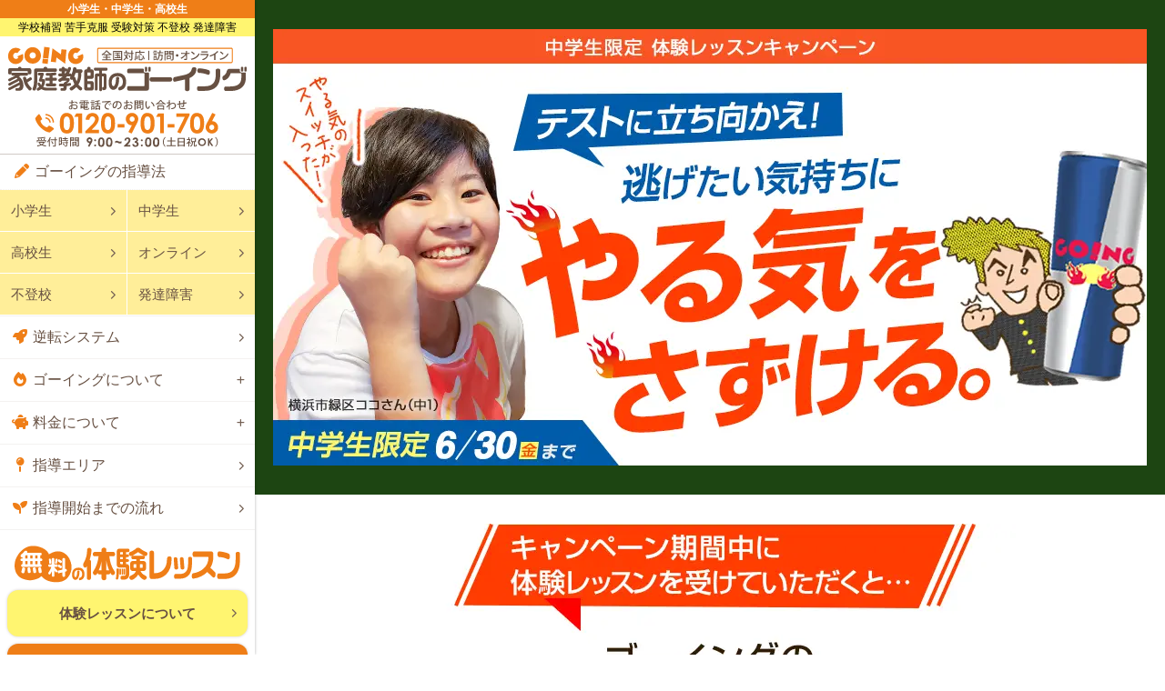

--- FILE ---
content_type: text/html; charset=UTF-8
request_url: https://www.going-100ten.com/campaign/2200/
body_size: 8427
content:

<!DOCTYPE html>
<html lang="ja">
<head>
<script>(function(w,d,s,l,i){w[l]=w[l]||[];w[l].push({'gtm.start':new Date().getTime(),event:'gtm.js'});var f=d.getElementsByTagName(s)[0], j=d.createElement(s),dl=l!='dataLayer'?'&l='+l:'';j.async=true;j.src='https://www.googletagmanager.com/gtm.js?id='+i+dl;f.parentNode.insertBefore(j,f);})(window,document,'script','dataLayer','GTM-WLQJ4BT');</script>
<meta charset="UTF-8">
<meta name="viewport" content="width=device-width,initial-scale=1">
<meta name="format-detection" content="telephone=no">
<meta name="author" content="家庭教師のゴーイング">

<link rel="icon" type="image/vnd.microsoft.icon" href="/image/favicons/favicon.ico">
<link rel="shortcut icon" type="image/vnd.microsoft.icon" href="/image/favicons/favicon.ico">
<link rel="apple-touch-icon" sizes="152x152" href="/image/favicons/apple-touch-icon.png">
<link rel="preload" href="/scss/base.min.css" as="style">
<link rel="canonical" href="https://www.going-100ten.com/campaign/2200/">
<meta property="og:title" content="テスト前『やる気をさずける』キャンペーン｜家庭教師のゴーイング">
<meta property="og:url" content="https://www.going-100ten.com/campaign/2200/">
<meta property="og:image" content="https://www.going-100ten.com/image/common/ogp-image.png">



<title>テスト前『やる気をさずける』キャンペーン｜家庭教師のゴーイング</title>
<meta name='robots' content='max-image-preview:large, noindex, follow' />
<link rel='stylesheet' id='parent-style-css' href='https://www.going-100ten.com/campaign/wp-content/themes/going/style.css?ver=6.8.3' type='text/css' media='all' />
<link rel='stylesheet' id='base-css' href='https://www.going-100ten.com/scss/base.min.css?ver=6.8.3' type='text/css' media='all' />
<link rel='stylesheet' id='awesome-css' href='//use.fontawesome.com/releases/v6.2.0/css/all.css?ver=6.8.3' type='text/css' media='all' />
<link rel='stylesheet' id='fancybox-css' href='//cdnjs.cloudflare.com/ajax/libs/fancybox/3.5.7/jquery.fancybox.min.css?ver=6.8.3' type='text/css' media='all' />
<script type="text/javascript" src="https://www.going-100ten.com/campaign/wp-includes/js/jquery/jquery.min.js?ver=3.7.1" id="jquery-core-js"></script>
<script type="text/javascript" src="https://www.going-100ten.com/campaign/wp-includes/js/jquery/jquery-migrate.min.js?ver=3.4.1" id="jquery-migrate-js"></script>
<script type="text/javascript" src="//statics.a8.net/a8sales/a8sales.js?ver=6.8.3" id="a8tag-js"></script>
<script type="text/javascript" src="//statics.a8.net/a8sales/a8crossDomain.js?ver=6.8.3" id="a8cross-js"></script>
<script type="text/javascript" src="//statics.a8.net/a8sales/a8shopForm.js?ver=6.8.3" id="a8shop-js"></script>
<link rel="stylesheet" href="/scss/content/campaign/page.css">
</head>
<body id="campaign">
<noscript><iframe src="https://www.googletagmanager.com/ns.html?id=GTM-WLQJ4BT" height="0" width="0" style="display:none;visibility:hidden"></iframe></noscript>
<div id="logoarea">
	<p class="going_target">
		<em>小学生・中学生・高校生</em>
		<span>小中高生対象</span>
		<i>学校補習 苦手克服 受験対策 不登校 発達障害</i>
	</p>
	<div id="logo"><a href="/"><img src="/image/common/logo.svg" alt="家庭教師のゴーイング"></a></div>	<div class="tel"><img src="/image/tel/header.svg" alt="電話番号：0120195255"></div>
	<span id="menuopen"><span></span><i>メニュー</i><em>閉じる</em></span>
</div>

<main class="page">


<article id="single" class="before before">


<h1 class="mainimg"><picture><source media="(max-width:520px)" srcset="https://www.going-100ten.com/campaign/wp-content/uploads/sites/2/2023/06/beforesp.webp"><img src="https://www.going-100ten.com/campaign/wp-content/uploads/sites/2/2023/06/before.webp" alt="テスト前『やる気をさずける』キャンペーン"></picture></h1><div class="bnr"><picture>
<source media="(max-width:640px)" type="image/webp" srcset="/image/content/campaign/grade/202306/before/sp/img01.webp" width="" height="">
<img decoding="async" src="/image/content/campaign/grade/202306/before/img01.webp" width="" height="" loading="lazy" alt="">
</picture>
</div>
<div class="balloon leftside pinkbox">
	<img decoding="async" src="/image/content/campaign/grade/202306/icon01.webp" alt="">
	<p>
		<span class="big">さあ！いよいよテスト！</span><br>
		今までに取ったことのない高得点を狙いませんか？
	</p>
</div>
<p>
	テスト勉強において<span class="penline">一番大事なのは【準備】。</span>とはいえ、肝心のお子さんは…。<br>
	<span class="blue">ゲームしたり、動画見たり、部屋なんか片付け出したり…。</span><br>
	何をやっていいかわからなくて、目の前の勉強から逃げ出していませんか？
</p>
<p>
	でも『逃げ出したい気持ち＝プレッシャー』これがあるなら大丈夫。<br>
	なぜなら、目の前の壁をしっかりと感じている証拠だからです！
</p>
<p>
	準備が大切って言われても何をしていいかわからない…。<br>
	これじゃ【やる気】が出ないのは当然！<br>
	そこで今回のキャンペーンは、家庭教師のゴーイングが31年かけて練り上げてきた<span class="big penline">『テスト前の極意』を伝授</span>します！
</p>
<div class="bnr"><img decoding="async" src="/image/content/campaign/grade/202306/before/img07.webp" alt=""></div>
<div class="bnr"><picture>
<source media="(max-width:640px)" type="image/webp" srcset="/image/content/campaign/grade/202306/before/sp/img02.webp" width="" height="">
<img decoding="async" src="/image/content/campaign/grade/202306/before/img02.webp" width="" height="" loading="lazy" alt="">
</picture>
</div>
<div class="center"><img decoding="async" src="/image/content/campaign/grade/202306/icon02.webp" alt=""></div>
<div class="bnr"><picture>
<source media="(max-width:640px)" type="image/webp" srcset="/image/content/campaign/grade/202306/before/sp/img03.webp" width="" height="">
<img decoding="async" src="/image/content/campaign/grade/202306/before/img03.webp" width="" height="" loading="lazy" alt="">
</picture>
</div>
<div class="center"><img decoding="async" src="/image/content/campaign/grade/202306/icon02.webp" alt=""></div>
<div class="bnr"><picture>
<source media="(max-width:640px)" type="image/webp" srcset="/image/content/campaign/grade/202306/before/sp/img04.webp" width="" height="">
<img decoding="async" src="/image/content/campaign/grade/202306/before/img04.webp" width="" height="" loading="lazy" alt="">
</picture>
</div>
<p>
	テスト前に何をすればいいのか、するべきなのか。<br>
	これが分かりさえすれば【やる気】はグングン湧いてきます。<br>
	<span class="big">テスト勉強から逃げたいお子さんに<i class="pen">やる気をさずけます。</i></span>
</p>

<div class="bnr">
	<img decoding="async" src="/image/content/campaign/grade/202306/img01.webp" alt=""><br>
	<picture>
<source media="(max-width:640px)" type="image/webp" srcset="/image/content/campaign/grade/202306/sp/voice.webp" width="" height="">
<img decoding="async" src="/image/content/campaign/grade/202306/voice.webp" width="" height="" loading="lazy" alt="">
</picture>

</div>
<div class="bnr"><img decoding="async" src="/image/content/campaign/grade/202306/before/img05.webp" alt=""></div>
<p>
	31年かけて練り上げたこの3つの奥義で<span class="pen">『お子さんのポテンシャル』</span>を<span class="big">最大限まで引き上げてみせます！</span>
</p>
<p>
	「なんとかしなくちゃ…」と思っているなら、ぜひ無料体験を受けてください。<br>
	テスト勉強を難しく考えているお子さんに『やる気』をさずけます。
</p>
<p>
	期間限定、無料のキャンペーンなので、ぜひこの機会にお気軽にお申込みください。
</p>
<div class="center"><img decoding="async" src="/image/content/campaign/grade/202306/icon02.webp" alt=""></div>

<dl class="summary">
	<dt>キャンペーン〆切：</dt>
	<dd>
		2023年6月30日（金）
	</dd>
</dl>
<div class="bnr"><a href="tel:05017503250"><picture>
<source media="(max-width:640px)" type="image/webp" srcset="/image/content/campaign/grade/202306/sp/cta.webp" width="" height="">
<img decoding="async" src="/image/content/campaign/grade/202306/cta.webp" width="" height="" loading="lazy" alt="">
</picture>
</a></div>
<div class="round"><a href="/trial/form/">メールフォームからお申込みの方はコチラ</a></div>

</article>


<div class="cta">
	<div class="center"><picture>
<source media="(max-width:640px)" type="image/webp" srcset="/image/parts/response/sp/title.webp" width="750" height="164">
<img src="/image/parts/response/title.webp" width="716" height="112" loading="lazy" alt="体験レッスンのお申込みはとってもカンタン♪">
</picture>
</div>
	<dl class="tel">
		<dt><img src="/image/parts/response/tel_title.webp" width="263" height="74" alt="お電話からお申込み"></dt>
		<dd>
			<div>
				<img src="/image/parts/response/tel_img01.webp" width="640" height="36" alt="体験レッスンを受けたい">
				<p class="bold">
					担当の水巻<small>（ミズマキ）</small>または代表齋藤<small>（サイトウ）</small>に伝えるだけ
				</p>

<div class="telbtn">
	<a href="javascript:;" data-fancybox data-src="#teltrial" class="devise">
		<picture>
			<source media="(max-width:528px)" type="image/svg+xml" width="280" height="66" srcset="/image/tel/sp/sidebar.svg">
			<img src="/image/tel/response.svg" width="640" height="72" alt="電話番号">
		</picture>
	</a>
</div>
				<p>
					受付時間 9：00～23：00 土日祝日<i class="wa02">OK！</i><br>
					<span class="outline-brown">小中高対象</span>不登校・発達障害のお子さんにも実績と自信があります！
				</p>
			</div>
			<img src="/image/parts/response/tel_img02.webp" width="283" height="227" alt="成績アップ係ミズマキ">
		</dd>
	</dl>
	<dl class="web">
		<dt><img src="/image/parts/response/form_title.webp" width="283" height="74" alt="フォームからお申込"></dt>
		<dd>
			<ul>
				<li class="btn-line"><a href="javascript:;" data-fancybox data-src="#line-popup" data-type="inline">LINEからのお申込み</a></li>
				<li class="btn-blue"><a href="/trial/form/">フォームからのお申込み</a></li>
			</ul>
		</dd>
	</dl>

<div class="bnr">
</div>
	<dl class="contact">
		<dt><img src="/image/parts/response/contact_title.webp" width="340" height="74" alt="なんでも相談ダイヤル"></dt>
		<dd>
			<p>
				お悩みがあれば、いつでも無料でご相談にのっています。<br>
				どんなお悩みでも親身にお応えいたしますので、家庭教師ゴーイングまで<i class="wa04">お気軽に</i>ご連絡くださいね。
			</p>
			<div class="btn-brown"><a href="/contact/">なんでも相談ダイヤル</a></div>
		</dd>
	</dl>
<div class="bnr"><picture>
<source media="(max-width:640px)" type="image/webp" srcset="/image/parts/response/sp/leader.webp" width="640" height="835">
<img src="/image/parts/response/leader.webp" width="1006" height="321" loading="lazy" alt="勉強が苦手な子ほど、期待を超えた体験になることをお約束します。">
</picture>
</div>
</div>



<div id="bread">
<span><a href="/">家庭教師のゴーイング</a></span>
<span>テスト前『やる気をさずける』キャンペーン</span>
</div>
</main>


<nav id="snav">

<div class="gnav">
	<dl>
		<div class="course">
			<dt>ゴーイングの指導法</dt>
			<dd>
				<ul>
					<li><a href="/course/elementary/">小学生</a></li>
					<li><a href="/course/junior/">中学生</a></li>
					<li><a href="/course/high/">高校生</a></li>
					<li><a href="/course/online/">オンライン</a></li>
					<li><a href="/course/refusal/">不登校</a></li>
					<li><a href="/course/develop/">発達障害</a></li>
				</ul>
			</dd>
		</div>
	</dl>
	<ul>
		<li class="system"><a href="/system/">逆転システム</a></li>
	</ul>
	<dl>
		<div class="about inmenu">
			<dt>ゴーイングについて</dt>
			<dd>
				<ul>
					<li><a href="/about/vision/">私たちの情熱</a></li>
					<li><a href="/support/">ゴーイングのサポート</a></li>
					<li><a href="/area/teacher/">厳選された先生</a></li>
					<li><a href="/voice/">生徒・保護者の方の声</a></li>
				</ul>
			</dd>
		</div>
		<div class="price inmenu">
			<dt>料金について</dt>
			<dd>
				<ul>
					<li><a href="/price/">塾より安い！指導料</a></li>
					<li><a href="/price/compare/">料金徹底比較</a></li>
				</ul>
			</dd>
		</div>
	</dl>
	<ul>
		<li class="area"><a href="/area/">指導エリア</a></li>
		<li class="flow"><a href="/flow/">指導開始までの流れ</a></li>
	</ul>
</div>
	<dl class="actionbtn">
		<dt><img src="/image/nav/trial_title.svg" alt="無料の体験レッスン"></dt>
		<dd>
			<a href="/trial/" class="trial">体験レッスンについて</a>
			<a href="javascript:;" data-fancybox data-src="#trial-popup" data-type="inline" class="form">お申込みはこちら</a>
			<a href="/contact/" class="contact">ご相談・お問い合わせ</a>
		</dd>
	</dl>
	<ul class="addlink">
		<li><a href="/about/company/">会社概要</a></li>
		<li><a href="/entry/">先生になりたい方はコチラ</a></li>
	</ul>
	<div class="close"><span><i class="fa-solid fa-xmark"></i>閉じる</span></div>
</nav>

<footer>
	<nav>
		<dl>
			<dt><a href="/about/">家庭教師のゴーイングについて</a></dt>
			<dd>
				<a href="/about/company/">会社概要</a>
				<a href="/about/privacy/">個人情報保護方針</a>
				<a href="/about/compliance/">コンプライアンス宣言</a>
				<a href="/faq/">よくある質問</a>
				<a href="/contact/">お問い合わせ</a>
				<a href="/request/">見積もり・資料請求</a>
				<a href="/sitemap/">サイトマップ</a>
			</dd>
			<dt>料金とサポート</dt>
			<dd>
				<a href="/price/">指導料と割引プラン</a>
				<a href="/price/compare/">他社との料金徹底比較</a>
				<a href="/support/">ゴーイングのサポート</a>
				<a href="/flow/">指導開始までの流れ</a>
			</dd>
		</dl>
		<dl>
			<dt>指導法</dt>
			<dd>
				<a href="/system/">ゴーイングの逆転システム</a>
				<a href="/course/elementary/">小学生</a>
				<a href="/course/junior/">中学生</a>
				<a href="/course/high/">高校生</a>
				<a href="/course/refusal/">不登校生</a>
				<a href="/course/develop/">発達障害</a>
				<a href="/course/online/">ゴーイングのオンライン指導</a>
			</dd>
			<dt>体験レッスン</dt>
			<dd>
				<a href="/trial/">体験レッスンについて</a>
				<a href="/trial/form/">お申し込み</a>
			</dd>
		</dl>
		<dl>
			<dt>指導エリア</dt>
			<dd>
				<a href="/area/">指導エリア一覧</a>
				<a href="/area/tokyo/">東京都</a>
				<a href="/area/kanagawa/">神奈川県</a>
				<a href="/area/chiba/">千葉県</a>
				<a href="/area/saitama/">埼玉県</a>
				<a href="/course/online/">オンライン指導</a>
			</dd>
			<dt>会員さんの本音ご紹介</dt>
			<dd>
				<a href="/voice/">会員さんの本音ご紹介トップ</a>
				<a href="/voice/trial/">体験レッスンの感想</a>
				<a href="/voice/up/">点数アップ喜びの声</a>
				<a href="/voice/evidence/">数ヶ月で大変身！ゴーイング体験談</a>
				<a href="/voice/interview/">体験談インタビュー</a>
			</dd>
		</dl>
		<dl>
			<dt>コラム</dt>
			<dd>
				<a href="/column/">お役立ち情報局</a>
				<a href="/column/develop/">発達障害</a>
				<a href="/column/refusal/">不登校</a>
				<a href="/column/study/">教育</a>
			</dd>
			<dt>家庭教師プロフィール</dt>
			<dd>
				<a href="/area/teacher_cat/tokyo/">東京都の先生</a>
				<a href="/area/teacher_cat/kanagawa/">神奈川県の先生</a>
				<a href="/area/teacher_cat/chiba/">千葉県の先生</a>
				<a href="/area/teacher_cat/saitama/">埼玉県の先生</a>
			</dd>
			<dt>家庭教師登録</dt>
			<dd>
				<a href="/entry/form/">家庭教師登録フォーム</a>
			</dd>
		</dl>
	</nav>

<div class="gnav">
	<dl>
		<div class="course">
			<dt>ゴーイングの指導法</dt>
			<dd>
				<ul>
					<li><a href="/course/elementary/">小学生</a></li>
					<li><a href="/course/junior/">中学生</a></li>
					<li><a href="/course/high/">高校生</a></li>
					<li><a href="/course/online/">オンライン</a></li>
					<li><a href="/course/refusal/">不登校</a></li>
					<li><a href="/course/develop/">発達障害</a></li>
				</ul>
			</dd>
		</div>
	</dl>
	<ul>
		<li class="system"><a href="/system/">逆転システム</a></li>
	</ul>
	<dl>
		<div class="about inmenu">
			<dt>ゴーイングについて</dt>
			<dd>
				<ul>
					<li><a href="/about/vision/">私たちの情熱</a></li>
					<li><a href="/support/">ゴーイングのサポート</a></li>
					<li><a href="/area/teacher/">厳選された先生</a></li>
					<li><a href="/voice/">生徒・保護者の方の声</a></li>
				</ul>
			</dd>
		</div>
		<div class="price inmenu">
			<dt>料金について</dt>
			<dd>
				<ul>
					<li><a href="/price/">塾より安い！指導料</a></li>
					<li><a href="/price/compare/">料金徹底比較</a></li>
				</ul>
			</dd>
		</div>
	</dl>
	<ul>
		<li class="area"><a href="/area/">指導エリア</a></li>
		<li class="flow"><a href="/flow/">指導開始までの流れ</a></li>
	</ul>
</div>
	<div class="infomation">
		<div class="logo">
			<div class="img"><span>家庭教師のゴーイング</span><img src="/image/common/logo.svg" width="300" height="44" alt="家庭教師のゴーイング"></div>
			<address>
				〒220-0005<br>
				神奈川県横浜市西区南幸2-19-4 南幸折目ビル 9階<br>
				TEL:0120-901-706			</address>
		</div>
		<ul class="company">
			<li><a href="/about/company/">会社概要</a></li>
			<li><a href="/about/privacy/">個人情報保護方針</a></li>
			<li><a href="/about/compliance/">コンプライアンス宣言</a></li>
		</ul>
		<ul class="enquete">
			<li><span>家庭教師の登録はコチラ</span><a href="/entry/">家庭教師の登録</a></li>
			<li><span>お客様アンケート</span><a href="/trial/enquete/">アンケートフォーム</a></li>
		</ul>
	</div>
</footer>


<p id="copy">
	&copy;1995 家庭教師のゴーイング
</p>


<div id="fixed_foot" class="page">
	<ul>
		<li class="totel"><a href="javascript:;" data-fancybox data-src="#teltrial">お電話</a></li>
		<li class="totrial"><a href="/trial/"><span><small>無料の</small><br>体験レッスン</span></a></li>
		<li class="toprice"><a href="/price/"><span>料金</span></a></li>
	</ul>
</div>




<div id="overlay"></div>

<div id="totop"><a href="#"><picture>
<source media="(max-width:640px)" type="image/webp" srcset="/image/btn/sp/totop.webp" width="64" height="195">
<img src="/image/btn/totop.webp" width="80" height="156" loading="lazy" alt="ページトップへ">
</picture>
</a></div>


<script type="application/ld+json">{"@context": "http://schema.org", "@type": "BreadcrumbList", "itemListElement": [
{"@type": "ListItem", "position": 1, "item": {"@id": "https://www.going-100ten.com/", "name": "家庭教師のゴーイング"}},
{"@type": "ListItem", "position": 2, "item": {"@id": "https://www.going-100ten.com/campaign/2200/", "name": "テスト前『やる気をさずける』キャンペーン"}}
]}</script>

<script type="application/ld+json">
{
  "@context":"http://schema.org",
  "@type":"Corporation",
  "name":"家庭教師のゴーイング",
  "legalName":"株式会社ゴーイング",
	"founder":"齋藤 義晃",
	"description":"勉強が苦手でも、不登校・発達障害の子でも、90日で自分史上最高の点数が続出している『カンタン家勉法』を教える家庭教師です。",
	"url":"https://www.going-100ten.com/",
	"logo": {
		"@type":"ImageObject",
		"url":"https://www.going-100ten.com/image/common/logo.svg"
	},
	"image":"https://www.going-100ten.com/image/content/index/usp/main.png",
  "telephone":"05017503250",
	"contactPoint":{
		"@type":"ContactPoint",
		"telephone":"05017503250",
		"contactType":"customer service"
	},
  "address":{
    "@type":"PostalAddress",
    "addressLocality":"横浜市西区南幸",
    "addressRegion":"神奈川県",
    "postalcode":"220-0005",
    "streetAddress":"2-19-4 南幸折目ビル9階",
		"addressCountry":"JP"
  }
}
</script>
<script type="speculationrules">
{"prefetch":[{"source":"document","where":{"and":[{"href_matches":"\/campaign\/*"},{"not":{"href_matches":["\/campaign\/wp-*.php","\/campaign\/wp-admin\/*","\/campaign\/wp-content\/uploads\/sites\/2\/*","\/campaign\/wp-content\/*","\/campaign\/wp-content\/plugins\/*","\/campaign\/wp-content\/themes\/going-campaign\/*","\/campaign\/wp-content\/themes\/going\/*","\/campaign\/*\\?(.+)"]}},{"not":{"selector_matches":"a[rel~=\"nofollow\"]"}},{"not":{"selector_matches":".no-prefetch, .no-prefetch a"}}]},"eagerness":"conservative"}]}
</script>
<script type="text/javascript" src="//cdnjs.cloudflare.com/ajax/libs/fancybox/3.5.7/jquery.fancybox.min.js" id="fancybox-js"></script>
<script type="text/javascript" src="https://www.going-100ten.com/js/base.js" id="base-js"></script>
<div id="beforeafter">
	<p>
		お子さんは<span class="orange">テスト前</span>ですか？<br class="sp"><span class="blue">テスト後</span>ですか？
	</p>
	<ul>
		<li><a href="https://www.going-100ten.com/campaign/before/" class="before">テスト前</a></li>
		<li><a href="https://www.going-100ten.com/campaign/after/" class="after">テスト後</a></li>
	</ul>
</div>

<div id="teltrial">
	<div><img src="/image/common/sp/tel-contact.webp" alt="お悩みなんでもダイヤル"></div>
	<a href="tel:05017503250" data-rapro-click="tel-inquiry" class="tel_inquiry tel050"><i class="fa-solid fa-mobile-screen-button"></i>体験のお申込み・お見積り<br>資料請求・ご相談はコチラ</a>
	<a href="tel:05017546627" data-rapro-click="tel-member" class="tel_member"><i class="fa-solid fa-mobile-screen-button"></i>会員の方・先生の<br>お問い合わせはコチラ</a>
</div>

<div id="line-popup" style="display:none">
	<div class="title-box">
		<i class="fa-brands fa-line"></i>
		<p>
			スマートフォンで<br>
			<span>【ゴーイング公式LINE】</span><br>
			を友だち追加してください
		</p>
	</div>

<form action="https://docs.google.com/forms/u/0/d/e/1FAIpQLSdVoukltK3K6IoaLbYEdevVMZxnweDxkL04kgVWA88DsbqZrA/formResponse" method="POST" target="thanksframe" id="formbox">
<div class="linebox linepopup">
	<dl class="line-input">
		<dt>郵便番号を入力</dt>
		<dd>
			<div class="line-form">
				<input type="tel" name="entry.687459195" class="line-zip" placeholder="2200005" minlength="7" maxlength="7" required pattern="\d{7}">
				<button type="submit" class="line-show">送信</button>
				<span class="message"></span>
			</div>
			<div class="line-error"></div>
			<p class="small">
				郵便番号を入力すると、お住まいの地域のお友だち追加ボタンが表示されます。
			</p>
		</dd>
	</dl>

	<div class="hidebox">
		<input type="text" name="entry.10467305" class="line-pref">
		<input type="text" name="entry.1156711089" class="line-city">
		<input type="text" name="entry.1221638212" class="line-town">
	</div>
	<input type="hidden" name="entry.1371049875" value="https://www.going-100ten.com/campaign/2200/">
	<input type="hidden" name="entry.556555319" value="3.145.193.247">

	<div class="line-btn" style="display:none;">
		<div class="line-address"><span></span>にお住いの方用<br>ゴーイング公式LINE</div>
		<div class="line-code">
			<div class="sp"><a href="https://lin.ee/nqR8Ibz"><img src="https://scdn.line-apps.com/n/line_add_friends/btn/ja.png" alt="友だち追加"></a></div>
			<div class="pc"><img src="/image/common/lineqr.webp" alt="友だち追加QR"></div>
		</div>
		<button type="button" class="line-reset">入力しなおす</button>
	</div>

</div>
</form>
<iframe name="thanksframe" id="thanksframe" style="display:none;"></iframe>
</div>

<script src="//ajaxzip3.github.io/ajaxzip3.js"></script>
<script src="//www.line-website.com/social-plugins/js/thirdparty/loader.min.js" async="async" defer="defer"></script>

<script>
(function($){
$(function(){
	var box = $('.linebox.linepopup');
	var button = box.find('.line-show');
	var frame = $('#thanksframe');
	var msg = box.find('.message');
	var flag = false;

	box.find('.line-btn').hide();

	// 郵便番号入力で住所自動取得
	box.find('.line-zip').on('keyup', function(){
		linedelhyphen(this);
		if(this.value.length === 7 && typeof AjaxZip3 !== 'undefined'){
			AjaxZip3.zip2addr(this, '', 'entry.10467305', 'entry.1156711089', 'entry.1221638212');
		}
	});

	function linedelhyphen(oj){
		if(!oj || !oj.value) return;
		oj.value = oj.value.replace(/-/g, '');
	}

	// フォーム送信時
	$('#formbox').on('submit', function(event){
		checkinput();
		if(button.attr('aria-disabled') === 'true'){
			flag = false;
			event.preventDefault();
			msg.text('正しい郵便番号を入力してください');
		}else{
			flag = true;
			msg.text('');
		}
	});

	// iframeにレスポンスが返ってきたらボタン表示
	frame.on('load', function(){
		if(flag){
			box.find('.line-input').hide();
			box.find('.line-btn').fadeIn();
			box.find('.line-address span').html(box.find('.line-pref').val() + box.find('.line-city').val());
			flag = false;
		}
	});

	function checkinput(){
		var inputval = box.find('.line-pref').val();
		if(inputval === ''){
			button.attr('aria-disabled', 'true');
		}else{
			button.attr('aria-disabled', 'false');
		}
	}

	button.on('click', function(){
		checkinput();
	});

	// リセット処理
	box.find('.line-reset').on('click', function(){
		button.attr('aria-disabled', 'true');
		box.find('.line-btn').hide();
		box.find('.line-input').show();
		msg.text('');
	});

	checkinput();
});
})(jQuery);
</script>

<style>
	
.hidebox{display:none;}
</style>

<div id="trial-popup">
	<div class="center"><img src="/image/parts/popup-trial/head.webp" alt=""></div>
	<div class="tel">
		<div class="img"><img src="/image/parts/popup-trial/sp/head_tel.webp" alt="電話番号"></div>
		<div class="box pc"><img src="/image/parts/popup-trial/tel.webp" alt=""></div>
		<div class="box sp"><a href="tel:05017503250"><img src="/image/parts/popup-trial/sp/tel.webp" alt=""></a></div>
	</div>
	<div class="web">
		<div class="img"><img src="/image/parts/popup-trial/web.webp" alt="webからの申し込み"></div>
		<ul>
			<li class="line"><a href="javascript:;" data-fancybox data-src="#line-popup" data-type="inline">LINEで申込み</a></li>
			<li class="form"><a href="/trial/form/">フォームで申込み</a></li>
		</ul>
	</div>
</div>
<div id="overlay"></div>
</body>
</html>


--- FILE ---
content_type: text/css
request_url: https://www.going-100ten.com/scss/base.min.css
body_size: 16232
content:
@font-face{font-family:"myself";src:url("/scss/fonts/myself.eot");src:url("/scss/fonts/myself.eot#iefix") format("embedded-opentype"),url("/scss/fonts/myself.woff") format("woff"),url("/scss/fonts/myself.otf") format("opentype");font-weight:normal;font-style:normal;font-display:swap}html,body,div,span,applet,object,iframe,h1,h2,h3,h4,h5,h6,p,blockquote,pre,a,abbr,acronym,address,big,cite,code,del,dfn,em,img,ins,kbd,q,s,samp,small,strike,strong,sub,sup,tt,var,b,u,i,center,main,dl,dt,dd,ol,ul,li,fieldset,form,label,legend,table,caption,tbody,tfoot,thead,tr,th,td,article,aside,canvas,details,embed,figure,figcaption,footer,header,hgroup,menu,nav,output,ruby,section,summary,time,mark,audio,video{margin:0;padding:0;border:0;font:inherit;vertical-align:baseline;box-sizing:border-box;min-height:0;min-width:0}article,aside,details,figcaption,figure,footer,header,hgroup,menu,nav,section{display:block}ol,ul{list-style:none}img{max-width:100%;vertical-align:top;height:auto}html{word-wrap:break-word;overflow-wrap:break-word}pre{white-space:pre-wrap}a{text-decoration:none;transition:all .2s ease-in-out;color:#005799}a:hover{color:#ef7e17}body{font-family:"Noto Sans JP",sans-serif;font-size:18px;font-size:1.125rem;line-height:1.8;color:#675042;background:url(/image/common/bg.webp);-webkit-text-size-adjust:100%;-moz-text-size-adjust:100%;text-size-adjust:100%;-webkit-font-smoothing:antialiased;-moz-osx-font-smoothing:grayscale;text-align:left;text-justify:inter-ideograph}body.fixed{overflow-y:hidden}body.fixed #overlay{display:block}@media(max-width: 640px){body{font-size:16px;font-size:1rem}}main{margin-left:280px}@media(max-width: 1024px){main{margin-left:0}}.stage{width:94%;max-width:1024px;margin:32px auto;margin:64px auto;background:#fff;padding:32px 0;border-radius:12px}@media(max-width: 640px){.stage{width:100%;margin-top:32px}}.stage section{margin-top:64px}.stage section:first-child{margin-top:0}.stage h2+.section,.stage h3+.section{margin-top:0}.stage.ontop{padding-top:32px}.stage.ontop>.bnr:first-child{margin-top:0}.stage.notop{padding-top:0;overflow:hidden}.stage.parts{padding:32px 64px}article.stage{margin-top:0;margin-bottom:128px;position:relative;top:64px}.sp{display:none}@media(max-width: 640px){.sp{display:block}}.pc{display:block}@media(max-width: 640px){.pc{display:none}}#bread{font-size:12px;font-size:.75rem;background:#fff;line-height:1;display:flex;flex-direction:row;flex-wrap:wrap;justify-content:flex-start;align-items:center}#bread span:first-child a{padding-left:8px}#bread span:first-child a::before{content:none}#bread span:last-child{padding:4px 8px 4px 16px;min-height:24px;display:flex;flex-direction:row;flex-wrap:wrap;justify-content:flex-start;align-items:center}#bread a{color:#fff;background:#005799;padding-left:16px;padding-right:8px;position:relative;height:24px;display:flex;flex-direction:row;flex-wrap:wrap;justify-content:flex-start;align-items:center}#bread a::before,#bread a::after{content:"";display:block;width:0;height:0;border-style:solid;border-width:12px 8px;border-color:rgba(0,0,0,0);position:absolute}#bread a::before{top:0;left:2px;z-index:1;border-left-color:#fff}#bread a::after{top:0;left:100%;z-index:2;border-left-color:#005799}#teltrial{display:none}#teltrial>div{text-align:center}#teltrial a{display:block;margin:16px;position:relative;border-radius:12px;padding:16px;padding-left:56px;line-height:1.4;color:#fff}#teltrial a.tel_inquiry{background:#ef7e17}#teltrial a.tel_member{background:#005799}#teltrial a i{font-size:30px;font-size:1.875rem;position:absolute;line-height:1;top:calc(50% - .5em);left:16px}#teltrial.fancybox-content{padding:32px 0 16px;border-radius:12px}#overlay{position:fixed;top:0;left:0;width:100dvw;height:100dvh;background:rgba(0,0,0,.5);z-index:8;display:none}.mainimg{text-align:center}.grecaptcha-badge{visibility:hidden}.hidenav #snav,.hidenav #logoarea,.hidenav #bread,.hidenav footer{display:none}.hidenav main,.hidenav #copy{margin-left:0}a.call{pointer-events:none}@media(max-width: 640px){a.call{pointer-events:auto}}#logoarea{position:fixed;left:0;top:0;z-index:12;width:280px;background:#fff;border-bottom:1px solid rgba(178,167,160,.6);display:grid;grid-template-areas:"logoTarget" "logoImg" "logoTel";height:170px;grid-template-rows:auto auto 1fr}@media(max-width: 1024px){#logoarea{position:sticky;width:100%;height:64px;grid-template-areas:"logoTarget logoMenu" "logoImg logoMenu";grid-template-columns:1fr 64px}}#logoarea #logo{grid-area:logoImg;padding:8px 8px 0}@media(max-width: 1024px){#logoarea #logo{padding:8px}}#logoarea #logo img{max-height:100%}@media(max-width: 1024px){#logoarea #logo img{max-width:80%}}#logoarea .going_target{grid-area:logoTarget;max-width:none;width:auto;width:100%;font-size:12px;font-size:.75rem;line-height:1;padding:0}@media(max-width: 1024px){#logoarea .going_target{display:none}}#logoarea .going_target em,#logoarea .going_target i,#logoarea .going_target span{display:block;text-align:center;padding:4px}#logoarea .going_target em,#logoarea .going_target span{background:#ef7e17;color:#fff}@media(max-width: 1024px){#logoarea .going_target em{display:none}}#logoarea .going_target span{display:none}@media(max-width: 1024px){#logoarea .going_target span{display:block}}#logoarea .going_target i{background:#fff570;color:#000;flex:1}#logoarea .tel{grid-area:logoTel;display:flex;flex-direction:row;flex-wrap:wrap;justify-content:center;align-items:center}@media(max-width: 1024px){#logoarea .tel{display:none}}#logoarea .tel img{width:80%}#logoarea #menuopen{grid-area:logoMenu;background:#52a7cc;display:none;line-height:1}@media(max-width: 1024px){#logoarea #menuopen{display:flex;flex-direction:row;flex-wrap:wrap;justify-content:center;flex-direction:column;align-items:center}}#logoarea #menuopen i,#logoarea #menuopen em{font-size:12px;font-size:.75rem;color:#fff;display:block;padding-top:2px}#logoarea #menuopen em{display:none}#logoarea #menuopen span{display:block;width:48%;height:2px;background:#fff;position:relative;margin:12px 0;transition:all .2s ease-in-out}#logoarea #menuopen span:before,#logoarea #menuopen span:after{content:"";width:100%;height:2px;background:#fff;position:absolute;left:0;transition:all .2s ease-in-out}#logoarea #menuopen span:before{top:-7px}#logoarea #menuopen span:after{bottom:-7px}#logoarea #menuopen.active i{display:none}#logoarea #menuopen.active em{display:block}#logoarea #menuopen.active span{background:hsla(0,0%,100%,0)}#logoarea #menuopen.active span:before{top:0;transform:rotate(45deg)}#logoarea #menuopen.active span:after{bottom:0;transform:rotate(-45deg)}#snav{width:280px;height:100vh;padding-top:170px;background:#fff;position:fixed;left:0;top:0;z-index:11;box-shadow:0px 0px 3px rgba(0,0,0,.3);overflow-y:auto}@media(max-width: 1024px){#snav{padding-top:0;position:fixed;height:auto;left:auto;right:0;top:0;width:360px;height:100dvh;padding:64px 0;overflow-y:auto;box-shadow:0px 1px 3px rgba(103,80,66,.2);transition:all .6s cubic-bezier(0.19, 1, 0.22, 1);transform:translateX(110%)}#snav.open{transform:translateX(0)}}@media(max-width: 640px){#snav{width:100%}}#snav a{display:block;color:#675042;position:relative}#snav a::after{content:"";font-family:"Font Awesome 5 Free";font-weight:900;padding-right:0.3em;line-height:1;font-size:10px;font-size:.625rem;position:absolute;right:8px;top:50%;transform:translateY(-50%);transition:all .2s ease-in-out;color:#756154}#snav a:hover::after{right:4px}#snav .actionbtn{width:94%;max-width:1024px;margin:32px auto;margin:8px auto 0}#snav .actionbtn dt{padding:8px}#snav .actionbtn a{text-align:center;padding:12px 8px;border-radius:12px;margin-bottom:8px;box-shadow:0 0 3px rgba(103,80,66,.3);font-size:15px;font-size:.9375rem;font-weight:bold}#snav .actionbtn a:hover{box-shadow:0 0 0 rgba(103,80,66,.3)}#snav .actionbtn a.trial{background:#fff570}#snav .actionbtn a.trial:hover{background:#fe9}#snav .actionbtn a.form{background:#ef7e17;color:#fff}#snav .actionbtn a.form:hover{background:#f3a45b}#snav .actionbtn a.form::after{color:#fff}#snav .actionbtn a.contact{background:#b2a7a0;color:#fff}#snav .actionbtn a.contact:hover{background:rgb(190.32,181.08,175.2)}#snav .actionbtn a.contact::after{color:#fff}#snav .close{display:none}@media(max-width: 1024px){#snav .close{display:block;text-align:center;margin-top:32px}#snav .close span{display:inline-block;background:#005799;color:#fff;border-radius:12px;padding:.6em 2.4em;cursor:pointer}#snav .close span i{margin-right:.6em}}#snav .addlink{margin-top:16px}#snav .addlink li{border-bottom:1px solid #fff}#snav .addlink a{background:#f4f2f1;font-size:15px;font-size:.9375rem;padding:8px 14px}@media(max-width: 1024px){#snav .gnav dl>div:not(.course) dt{cursor:auto}#snav .gnav dl>div:not(.course) dt:hover{background:#fff}#snav .gnav dl>div:not(.course) dt::after{content:none}}.gnav a,.actionbtn a,.addlink a{display:block;color:#675042;position:relative}.gnav a::after,.actionbtn a::after,.addlink a::after{content:"";font-family:"Font Awesome 5 Free";font-weight:900;padding-right:0.3em;line-height:1;font-size:10px;font-size:.625rem;position:absolute;right:8px;top:50%;transform:translateY(-50%);transition:all .2s ease-in-out;color:#756154}.gnav a:hover::after,.actionbtn a:hover::after,.addlink a:hover::after{right:4px}.gnav{font-size:16px;font-size:1rem;line-height:1.4}.gnav dl>div:not(.course) dt{position:relative;cursor:pointer;transition:all .2s ease-in-out}.gnav dl>div:not(.course) dt:hover{background:#fcf6db}.gnav dl>div:not(.course) dt::after{content:"+";font-family:"Font Awesome 5 Free";font-weight:900;padding-right:0.3em;line-height:1;font-size:10px;font-size:.625rem;position:absolute;color:#756154;top:50%;right:8px;transform:translateY(-50%)}.gnav dl>div:not(.course) dt.open::after{content:""}.gnav dl>div:not(.course) dd{display:none}@media(max-width: 1024px){.gnav dl>div:not(.course) dd{display:block}}@media(max-width: 1024px){.gnav dl>div:not(.course) ul{display:flex;flex-direction:row;flex-wrap:wrap;justify-content:flex-start}.gnav dl>div:not(.course) li{width:50%}.gnav dl>div:not(.course) li:nth-of-type(odd) a{border-right:1px solid #fff}}.gnav dt,.gnav>ul a{padding:12px;border-bottom:1px solid #f4f2f1}@media(max-width: 640px){.gnav dt,.gnav>ul a{padding:12px 14px}}.gnav dt::before,.gnav>ul a::before{font-family:"Font Awesome 5 Free";font-weight:900;padding-right:0.3em;line-height:1;color:#ef7e17;display:inline-block;width:1.2em;text-align:center}.gnav dd{border-bottom:1px solid #f4f2f1}.gnav dd a{padding:12px;background:#fe9;border-bottom:1px solid #fff;font-size:15px;font-size:.9375rem}.gnav a:hover{background:#fcf6db}@media(max-width: 640px){.gnav a i{display:none}}.gnav .course dt{border-style:dotted;padding:8px 14px}.gnav .course ul{display:flex;flex-direction:row;flex-wrap:wrap;justify-content:flex-start}.gnav .course li{width:50%}.gnav .course li:nth-of-type(odd) a{border-right:1px solid #fff}.gnav .course dt::before{content:""}.gnav .about dt::before{content:""}.gnav .price dt::before{content:""}.gnav .area a::before{content:""}.gnav .flow a::before{content:""}.gnav .system a::before{content:""}footer{margin-left:280px;background:#fff;border-top:3px solid #ef7e17;line-height:1.4;padding-bottom:16px;font-size:16px;font-size:1rem}@media(max-width: 1024px){footer{margin-left:0;padding-top:0}}footer nav{width:94%;max-width:1024px;margin:32px auto;display:flex;flex-direction:row;flex-wrap:wrap;justify-content:space-between}@media(max-width: 1024px){footer nav{display:none}}footer nav dl{width:25%;padding:8px}footer nav dl a{color:#675042}footer nav dt{border-left:6px solid #ef7e17;font-weight:bold;padding-left:8px;margin-bottom:8px}footer nav dd{padding-bottom:24px}footer nav dd a{display:block;color:#675042;padding:0 8px;font-size:15px;font-size:.9375rem;margin-top:6px}footer .infomation{width:94%;max-width:1024px;margin:32px auto;display:flex;flex-direction:row;flex-wrap:wrap;justify-content:space-between}@media(max-width: 1024px){footer .infomation{justify-content:flex-start;flex-direction:column-reverse}}@media(max-width: 640px){footer .logo{padding:16px 8px}}footer .logo .img span{display:none}@media(max-width: 1024px){footer .logo .img span{display:block;font-weight:bold}}@media(max-width: 1024px){footer .logo .img img{display:none}}footer .logo address{font-size:15px;font-size:.9375rem;padding:8px 0;font-style:normal}footer .company{display:none}@media(max-width: 1024px){footer .company{display:block}footer .company li{border-bottom:1px dotted #675042}footer .company a{display:block;padding:16px;color:#675042;font-size:15px;font-size:.9375rem}}footer .enquete{display:flex;flex-direction:row;flex-wrap:wrap;justify-content:flex-start;align-items:center}@media(max-width: 1024px){footer .enquete{display:block}}footer .enquete li{padding:4px}@media(max-width: 1024px){footer .enquete li{margin-bottom:16px}}footer .enquete li:last-child a{background:rgb(44.7726582278,141.3873417722,130.7832911392);border-color:rgb(34.96,110.4,102.12)}footer .enquete li span{display:none}@media(max-width: 1024px){footer .enquete li span{display:block;text-align:center;font-weight:bold;padding-bottom:8px}}footer .enquete a{display:block;padding:12px 24px;border-radius:12px;text-align:center;background:#005799;color:#fff;border:1px solid rgb(0,80.04,140.76);font-size:16px;font-size:1rem}footer .entrybox>div{padding:32px 0}footer .entrybox>div:last-child{background:#e8f4f9}footer .entrybox dt,footer .entrybox dd{width:94%;max-width:1024px;margin:32px auto;margin:0 auto}footer .entrybox dt{font-weight:bold;font-size:18px;font-size:1.125rem}footer .entrybox dd{padding:16px 0}footer .entrybox dd div{margin-top:16px}footer .gnav{display:none}@media(max-width: 1024px){footer .gnav{display:block}footer .gnav dl>div:not(.course) dd{display:none}}#copy{text-align:center;background:#fff;font-size:14px;font-size:.875rem;padding:32px 0 16px;max-width:none;width:auto;margin-left:280px}@media(max-width: 1024px){#copy{margin-left:0;padding-bottom:72px}}#fixed_foot{display:none;background:#fff;position:fixed;bottom:0;left:0;width:100%;z-index:101;padding:0 8px;line-height:1.2;height:54px}@media(max-width: 1024px){#fixed_foot{display:block;display:flex;flex-direction:row;flex-wrap:wrap;justify-content:flex-start;flex-direction:column}}#fixed_foot.trialpage{height:80px}#fixed_foot ul{flex:1;display:flex;flex-direction:row;flex-wrap:wrap;justify-content:flex-start;-moz-column-gap:8px;column-gap:8px}#fixed_foot li{flex:1;padding:4px 0}#fixed_foot li.totel a{background:#f85523}#fixed_foot li.totel a::before{content:"";font-size:18px;font-size:1.125rem}#fixed_foot li.totrial a{background:#ef7e17}#fixed_foot li.totrial a::before{content:"";font-size:16px;font-size:1rem}#fixed_foot li.toprice a{background:#fff570;color:#675042}#fixed_foot li.toprice a::before{content:"";font-size:16px;font-size:1rem}#fixed_foot li.toline a{background:#3cb900}#fixed_foot li.toline a::before{content:"";font-family:"Font Awesome 6 Brands";font-weight:400;font-size:20px;font-size:1.25rem}#fixed_foot li.toform a{background:#005799}#fixed_foot li.toform a::before{content:"";font-size:16px;font-size:1rem}#fixed_foot a{display:flex;flex-direction:row;flex-wrap:wrap;justify-content:center;align-items:center;border-radius:4px;font-size:13px;font-size:.8125rem;color:#fff;height:100%}#fixed_foot a::before{font-family:"Font Awesome 5 Free";font-weight:900;padding-right:0.3em;line-height:1;margin-right:2px}#fixdevise{display:none}@media(max-width: 1024px){#fixdevise{position:fixed;bottom:0;left:0;z-index:7;background:#fff;width:100%;padding:8px 4px;box-shadow:0 -1px 3px rgba(103,80,66,.2);line-height:1}}#fixdevise ul{display:flex;flex-direction:row;flex-wrap:wrap;justify-content:flex-start}#fixdevise li{flex:1;padding:0 4px}@media(max-width: 640px){#fixdevise li.tel{flex:none;width:64px}#fixdevise li.tel span{display:none}}#fixdevise li.tel a{border-color:#005799}#fixdevise li.trial a{color:#fff;border-color:#ef7e17;background:#ef7e17;flex-direction:column;justify-content:center;font-size:1.1em}#fixdevise a{height:52px;text-align:center;border-radius:12px;display:flex;flex-direction:row;flex-wrap:wrap;justify-content:flex-start;align-items:center;border:2px solid rgba(0,0,0,0);padding:0 8px}#fixdevise a i{text-align:center;font-size:12px;font-size:.75rem}#fixdevise a i::before{display:block;font-size:22px;font-size:1.375rem;color:#675042;margin-bottom:4px}#fixdevise a small{font-size:14px;font-size:.875rem;display:block;margin-top:2px}#fixdevise a em{font-size:18px;font-size:1.125rem}#fixdevise a span{flex:1}@media(max-width: 640px){#fixdevise.trialpage li.tel{flex:1;width:auto}}#fixdevise.trialpage li.tel a{border-color:#ef7e17;background:#ef7e17}#fixdevise.trialpage li.line a{border-color:#3cb900;background:#3cb900}#fixdevise.trialpage li.form a{border-color:#005799;background:#005799}#fixdevise.trialpage a{height:40px;justify-content:center;color:#fff}#fixdevise.trialpage a i{display:flex;flex-direction:row;flex-wrap:wrap;justify-content:flex-start;align-items:center;justify-content:center}#fixdevise.trialpage a i::before{margin-right:4px;font-size:24px;font-size:1.5rem;color:#fff;margin-bottom:0}#totop{position:fixed;right:1%;bottom:-230px;animation:none;transition:all .2s ease-in-out;z-index:6}#totop.show{bottom:-98px}@media(max-width: 640px){#totop.show{bottom:-64px}}#totop a{display:block;animation:none}#totop a:hover{animation:totop_hover .1s infinite}@media(max-width: 640px){#totop a:hover{animation:none}}#totop.push{animation:totop_push .6s cubic-bezier(0.3, 0, 1, 0.3) backwards}@media(max-width: 640px){#totop.push{animation:totop_pushsp .6s cubic-bezier(0.3, 0, 1, 0.3) backwards}}@keyframes totop_hover{0%{transform:translateY(0)}100%{transform:translateY(-1px)}}@keyframes totop_push{0%{bottom:-98px}100%{bottom:120%}}@keyframes totop_pushsp{0%{bottom:-64px}100%{bottom:120%}}#line-popup{max-width:460px;margin:0 auto;border-radius:12px}#line-popup.fancybox-content{padding:0}#line-popup .title-box{background:#00b900;display:flex;flex-direction:row;flex-wrap:wrap;justify-content:flex-start;align-items:center;padding:32px}@media(max-width: 640px){#line-popup .title-box{padding:32px 16px}}#line-popup .title-box i{color:#fff;font-size:64px;font-size:4rem;margin-right:16px}#line-popup .title-box p{flex:1;color:#fff;font-weight:bold;font-size:20px;font-size:1.25rem;line-height:1.2}#line-popup form{padding:32px;text-align:center}@media(max-width: 640px){#line-popup form{padding:32px 16px}}#line-popup .small{text-align:left}#line-popup .title{margin:0 0 16px;font-weight:bold;padding:0}#line-popup input[type=tel]{border-radius:12px;font-size:16px;font-size:1rem;padding:.6em;width:12em;border:1px solid #00b900;transition:all .2s ease-in-out;outline:none}@media(max-width: 640px){#line-popup input[type=tel]{width:8em}}#line-popup button{outline:none;font-size:16px;font-size:1rem;border-radius:12px;padding:.6em 1.2em;cursor:pointer}@media(max-width: 640px){#line-popup button{padding:.6em .8em}}#line-popup #line-show{background:#00b900;border:none;color:#fff}#line-popup .line-reset{background:#fff;border:2px solid #00b900;color:#00b900;margin-top:32px}#line-popup .line-form{text-align:center;padding-bottom:16px}#line-popup .line-code{text-align:center}#line-popup .line-btn{display:none}#line-popup .line-address{padding:0;font-weight:bold}#line-popup span.message{display:block;font-size:14px;font-size:.875rem;color:red;font-weight:bold}h1,h2,h3,h4,h5{line-height:1.4}.title-flag{background:url(/image/common/head_bg.webp) repeat-x bottom;font-size:18px;font-size:1.125rem;text-align:center;padding-top:16px;padding-bottom:16px;margin-bottom:16px;line-height:1.4;font-weight:bold}@media(max-width: 640px){.title-flag{font-size:16px;font-size:1rem;margin-bottom:4px}}.title-info01,.title-info02,.title-info03,.title-info04{width:100%;max-width:1024px;margin:32px auto;font-weight:bold;line-height:1.4}.title-info01+p,.title-info02+p,.title-info03+p,.title-info04+p{padding-top:0}.title-info01{margin-bottom:32px;padding-bottom:16px;position:relative;font-size:32px;font-size:2rem;text-align:center}@media(max-width: 640px){.title-info01{font-size:26px;font-size:1.625rem}}.title-info01:after{content:"";display:block;width:64px;height:2px;background:#52a7cc;position:absolute;top:100%;left:50%;transform:translateX(-50%)}.title-info01 small{display:block;font-size:18px;font-size:1.125rem}.title-info02{width:94%;max-width:1024px;margin:32px auto;padding:16px 24px;position:relative;font-size:26px;font-size:1.625rem}@media(max-width: 640px){.title-info02{font-size:20px;font-size:1.25rem}}.title-info02::after{content:"";display:block;position:absolute;bottom:0;left:0;width:100%;height:8px;background-image:repeating-linear-gradient(-45deg, #005799, #52a7cc 2px, transparent 1px, transparent 4px)}.title-info02 img{display:block}.title-info02 small{display:block;font-size:16px;font-size:1rem;font-weight:normal}.title-info03{width:94%;max-width:1024px;margin:32px auto;font-size:22px;font-size:1.375rem;position:relative;padding:32px 16px 0 24px;background:url(/image/common/headline/info03-blue.webp) no-repeat left top;min-height:56px}.title-info03.yellow{background-image:url(/image/common/headline/info03-yellow.webp);color:#675042}.title-post01,.title-post02,.title-post03,.title-post04,.title-post05{width:100%;max-width:1024px;margin:32px auto;line-height:1.4;font-weight:bold}.title-post01+p,.title-post02+p,.title-post03+p,.title-post04+p,.title-post05+p{padding-top:0}.title-post01{background:url(/image/common/headline/post01_head.webp) repeat-x top,url(/image/common/headline/post01_foot.webp) repeat-x bottom;font-size:24px;font-size:1.5rem;text-align:center;padding:28px 20px}@media(max-width: 640px){.title-post01{font-size:22px;font-size:1.375rem;padding:24px 16px;text-align:left}}.title-post02{background:url(/image/common/headline/post02_bg.webp);font-size:22px;font-size:1.375rem;padding:20px 8px 16px 56px;position:relative}.title-post02::before{content:url(/image/common/headline/post02_img.webp);position:absolute;top:50%;left:12px;transform:translateY(-50%)}@media(max-width: 640px){.title-post02{font-size:20px;font-size:1.25rem;text-align:left}}.title-post03{width:94%;max-width:1024px;margin:32px auto;color:#ef7e17;font-size:20px;font-size:1.25rem;padding:.8em;background:url(/image/common/headline/post03_bg.webp) repeat-x bottom}@media(max-width: 640px){.title-post03{font-size:18px;font-size:1.125rem}}.title-post04{width:94%;max-width:1024px;margin:32px auto;margin:0 auto;font-size:20px;font-size:1.25rem}.title-post04::before{content:"";display:inline-block;width:18px;height:18px;background:#ef7e17;position:relative;top:2px;margin-right:4px}@media(max-width: 640px){.title-post04{font-size:18px;font-size:1.125rem;padding-left:8px}}.title-head{font-size:22px;font-size:1.375rem;padding:4px 16px;line-height:1.4;font-weight:bold;background:#fe9;text-align:center}@media(max-width: 640px){.title-head{font-size:16px;font-size:1rem;text-align:left}}.title-guts{display:inline-block;max-width:calc(94% - 100px);margin-left:calc(100px + 3%);font-weight:bold;background:#fee7d1;position:relative;padding:16px 32px;border-radius:12px;font-size:22px;font-size:1.375rem}@media(max-width: 640px){.title-guts{font-size:20px;font-size:1.25rem;padding:16px}}.title-guts small{display:block}.title-guts::before{content:"";position:absolute;right:calc(100% + 8px);bottom:0;transform:translateY(16%);width:100px;height:160px;background:url(/image/common/headline/guts/init.webp) no-repeat center/contain}@media(max-width: 640px){.title-guts::before{width:80px;height:128px}}.title-guts::after{content:"";display:block;width:16px;height:24px;background:#fee7d1;position:absolute;right:100%;top:50%;transform:translateY(-50%);clip-path:polygon(0 50%, 100% 0, 100% 100%)}.center{text-align:center}.right{text-align:right}.left{text-align:left}.big{font-size:1.2em;font-weight:bold;line-height:1.6}.bigger{font-size:1.4em;font-weight:bold;line-height:1.5}.biggest{font-size:1.6em;font-weight:bold;line-height:1.5}.small,small{font-size:.8em}@media(max-width: 640px){.big{font-size:1.1em}.bigger{font-size:1.2em}.biggest{font-size:1.3em}.small,small{font-size:.9em}}em,i{font-style:normal}.bold,em{font-weight:bold}.normal{font-weight:normal}.blue{color:#005799;font-weight:bold}.orange{color:#ef7e17;font-weight:bold}.red{color:#f85523;font-weight:bold}.yellow{color:#fff570;font-weight:bold}.penline{background:url(/image/common/line/penline.webp) repeat-x left bottom;font-weight:bold}.pen{font-weight:bold;background:repeating-linear-gradient(#fff570, #fff570) 0 100%/0 10px no-repeat;transition:all .6s ease-in-out}.pen.active{background-size:100% 10px}.wa02,.wa04{display:inline-block;padding:.2em;font-weight:bold;background-repeat:no-repeat;background-position:center;background-size:contain}.wa02{background-image:url(/image/common/line/wa02-anim.svg)}.wa04{background-image:url(/image/common/line/wa04-anim.svg)}[class^=outline-],[class*=" outline-"]{color:#fff;border-radius:4px;padding:0 .4em;background-color:#675042}.outline-brown{background-color:#675042}.outline-green{background-color:#005799}.outline-red{background-color:#ef7e17}.outline-blue{background-color:#005799}hr{border:none;width:94%;max-width:1024px;margin:32px auto}hr.lineblank{padding:32px 0}hr.dash-brown{background:url(/image/common/line/dash-brown.webp) repeat-x left center;min-height:16px}.text-sideline{text-align:center;font-size:20px;font-size:1.25rem;color:#ef7e17;font-weight:bold;display:flex;flex-direction:row;flex-wrap:wrap;justify-content:center;align-items:flex-end;line-height:1.4}@media(max-width: 640px){.text-sideline{display:block;position:relative;z-index:1;padding-bottom:10px;text-align:left}}.text-sideline::before,.text-sideline::after{content:"|";display:inline-block;font-size:1.2em;color:#756154}.text-sideline::before{transform:rotate(-20deg);margin-right:1em}@media(max-width: 640px){.text-sideline::before{content:"";margin-left:0;transform:rotate(0);display:block;width:100%;position:absolute;bottom:0;left:0;height:10px;background-image:repeating-linear-gradient(transparent, transparent 10%, #fff570 70%, #fff570);z-index:1}}.text-sideline::after{transform:rotate(20deg);margin-left:1em}@media(max-width: 640px){.text-sideline::after{content:none}}.text_logo::before{content:url(/image/common/logo.svg);display:inline-block;width:240px}p{width:94%;max-width:1024px;margin:32px auto;max-width:800px;margin:0 auto;padding:16px 0}.maxwidth{width:94%;max-width:1024px;margin:32px auto;max-width:1024px}.boxwidth{width:94%;max-width:1024px;margin:32px auto;max-width:800px}.bnr{text-align:center;margin:32px 0}@media(max-width: 640px){.bnr{margin:32px 8px}}@media(max-width: 640px){.bnr.mid img{max-width:54%}}[class^=box-],[class*=" box-"]{width:94%;max-width:1024px;margin:32px auto;padding:16px 32px}@media(max-width: 640px){[class^=box-],[class*=" box-"]{padding:16px}}[class^=box-] p,[class^=box-] .tri,[class^=box-] .img-right.img-right,[class^=box-] .img-left.img-left,[class^=box-] .disc.disc,[class^=box-] .decimal.decimal,[class^=box-] .list-star.list-star,[class^=box-] .imgbox.imgbox,[class^=box-] .list-check.list-check,[class^=box-] .checkdl.checkdl,[class*=" box-"] p,[class*=" box-"] .tri,[class*=" box-"] .img-right.img-right,[class*=" box-"] .img-left.img-left,[class*=" box-"] .disc.disc,[class*=" box-"] .decimal.decimal,[class*=" box-"] .list-star.list-star,[class*=" box-"] .imgbox.imgbox,[class*=" box-"] .list-check.list-check,[class*=" box-"] .checkdl.checkdl{width:auto;max-width:unset}.box-memo{border-top:solid 10px #f3a45b;box-shadow:0px 2px 2px rgba(103,80,66,.2)}.box-memo .title{display:flex;flex-direction:row;flex-wrap:wrap;justify-content:flex-start;align-items:center;line-height:1.4}.box-memo .title p{flex:1;max-width:none;width:auto;padding:0}.box-shadow{padding:32px;background:url(/image/parts/box-shadow/bg.webp) center top;border-radius:12px;position:relative}.box-shadow *{position:relative;z-index:2}.box-shadow::before{content:"";display:block;background:#fff;border-radius:12px;width:calc(100% - 32px);height:calc(100% - 32px);position:absolute;top:16px;left:16px;z-index:1}@media(max-width: 640px){.box-shadow::before{width:calc(100% - 24px);height:calc(100% - 24px);top:12px;left:12px}}.box-shadow.imgbox{max-width:1024px}.box-shadow.img{max-width:1024px;display:flex;flex-direction:row;flex-wrap:wrap;justify-content:flex-start;align-items:center}@media(max-width: 640px){.box-shadow.img{flex-direction:column}}.box-shadow.img>img,.box-shadow.img>picture{max-width:42%;margin:12px}@media(max-width: 640px){.box-shadow.img>img,.box-shadow.img>picture{max-width:80%;margin:12px auto}}.box-shadow.img>p,.box-shadow.img>ul,.box-shadow.img>.inbox,.box-shadow.img>div{flex:1;max-width:none;width:auto}.img-left,.img-right{width:94%;max-width:1024px;margin:32px auto}.img-left>img,.img-left>picture,.img-right>img,.img-right>picture{max-width:42%;margin:0 16px}.img-left p,.img-left .disc,.img-left .list-star,.img-right p,.img-right .disc,.img-right .list-star{width:auto}.img-left p:first-of-type,.img-left .disc:first-of-type,.img-left .list-star:first-of-type,.img-right p:first-of-type,.img-right .disc:first-of-type,.img-right .list-star:first-of-type{margin-top:0;padding-top:0}.img-left p:last-of-type,.img-left .disc:last-of-type,.img-left .list-star:last-of-type,.img-right p:last-of-type,.img-right .disc:last-of-type,.img-right .list-star:last-of-type{margin-bottom:0;padding-bottom:0}.img-left::after,.img-right::after{content:"";display:block;clear:both}@media(max-width: 640px){.img-left,.img-right{display:flex;flex-direction:row;flex-wrap:wrap;justify-content:flex-start;flex-direction:column;align-items:center}.img-left p,.img-right p{max-width:none;width:auto}.img-left>img,.img-left>picture,.img-right>img,.img-right>picture{max-width:86%}.img-left>img,.img-left>picture,.img-right>img,.img-right>picture{float:none;order:100}.img-left.reverse img,.img-left.reverse picture,.img-right.reverse img,.img-right.reverse picture{order:unset}}.img-left>img,.img-left>picture{float:left}@media(max-width: 640px){.img-left.side>img,.img-left.side>picture{float:left}}.img-right>img,.img-right>picture{float:right}@media(max-width: 640px){.img-right.side>img,.img-right.side>picture{float:right}}.imgbox{width:94%;max-width:1024px;margin:32px auto;display:flex;flex-direction:row;flex-wrap:wrap;justify-content:flex-start;align-items:center;max-width:800px}@media(max-width: 640px){.imgbox{flex-direction:column}}.imgbox>img,.imgbox>picture{max-width:42%;margin:12px}@media(max-width: 640px){.imgbox>img,.imgbox>picture{max-width:80%;margin:12px auto}.imgbox>img.reverse,.imgbox>picture.reverse{flex-direction:column-reverse}}.imgbox>p,.imgbox>ul,.imgbox>.inbox,.imgbox>div{flex:1;max-width:none;width:auto;margin:0}.imgbox p{width:auto;padding:16px}.imgbox p:first-of-type{margin-top:0}.imgbox p:last-of-type{margin-bottom:0}@media(max-width: 640px){.imgbox p{margin-top:0;margin-bottom:32px}}.box-ringnote{width:94%;max-width:1024px;margin:32px auto;padding:52px 16px 32px;background:url(/image/parts/ringnote/bg.webp) repeat-x center top #fcf6db}@media(max-width: 640px){.box-ringnote{padding:48px 16px 24px}}.box-ringnote .flex{justify-content:center;margin-bottom:0}.box-ringnote .flex li,.box-ringnote .flex div{text-align:center;margin-bottom:0}.box-consul{width:94%;max-width:1024px;margin:32px auto;border:14px solid;-o-border-image:url(/image/parts/box-consul/bg.webp) 16 repeat;border-image:url(/image/parts/box-consul/bg.webp) 16 repeat;background:#fff;padding:16px 32px}[class^=box-bg-],[class*=" box-bg-"]{width:94%;max-width:1024px;margin:32px auto;border-radius:12px;background:#fcf6db}.box-bg-yellow{background:#fcf6db}.box-bg-orange{background:#fee7d1}.box-bg-blue{background:#e8f4f9}.box-bg-white{background:#fff}dl.section dt{margin-bottom:8px}dl.section dd{padding-bottom:64px}.arrow_d{text-align:center;margin:24px 0}.arrow_d img{margin:0 8px}[class^=box-border-],[class*=" box-border-"]{border-radius:12px;border:3px solid #ef7e17}.box-border-blue{border-color:#005799}.box-border-orange{border-color:#ef7e17}.box-border-brown{border-color:hsl(22.7027027027,21.8934911243%,65.231372549%)}.fancybox-content.fancybox-content{max-width:928px;width:94%;padding:32px;border-radius:12px}@media(max-width: 640px){.fancybox-content.fancybox-content{padding:16px}}.slick-slide{padding:0 8px}#usp_sp{display:none}@media(max-width: 750px){#usp_sp{display:block}}#usp{background:#fff;position:relative}@media(max-width: 640px){#usp{margin-bottom:-16px}}#usp .title{width:60%}@media(max-width: 640px){#usp .title{width:100%}}#usp .img{position:absolute;right:0;top:0;width:40%;height:100%}@media(min-width: 1620px){#usp .img{width:calc(100vw - 280px - 800px)}}@media(max-width: 640px){#usp .img{display:none}}#usp .img::after{content:"";display:block;width:calc(100% + 32px);height:100%;position:absolute;right:0;top:0;background:linear-gradient(45deg, #e26800, #ffee99 80%);clip-path:polygon(46% 0, 100% 0, 100% 100%, 0 100%);z-index:1}#usp .img img{-o-object-fit:cover;object-fit:cover;-o-object-position:center top;object-position:center top;width:100%;height:100%;position:relative;z-index:2}#usp+.box-bg-white{max-width:800px}.usp_note{max-width:unset;width:auto;padding:4px 16px 0;line-height:1.4;font-size:12px;font-size:.75rem;text-align:right;position:absolute;bottom:4px;right:4px;z-index:3;background:hsla(0,0%,100%,.86);border-radius:4px}@media(max-width: 640px){.usp_note{bottom:auto;right:auto;top:100%;left:0;text-align:left;background:none}}.usp_note small{font-size:12px;font-size:.75rem}.usp_attention{display:flex;flex-direction:row;flex-wrap:wrap;justify-content:flex-start;flex-direction:column;align-items:center;gap:16px}.usp_attention li{line-height:1.4;font-size:22px;font-size:1.375rem;padding:0 0 0 24px;background:url(/image/content/index/usp/list.webp) no-repeat left 12px}@media(max-width: 640px){.usp_attention li{font-size:18px;font-size:1.125rem;background-position:left 6px}}.intro-box01{background:url(/image/content/index/usp/bg02.webp);text-align:center;position:relative;padding:16px 0}.usp-up .title{padding-bottom:8px;text-align:center}.usp-up ul{display:none}.usp-up ul.slick-initialized{display:block}.usp-up+.media{width:94%;max-width:1024px;margin:32px auto;max-width:800px;background:#fff;padding:16px 32px;font-size:16px;font-size:1rem;line-height:1.4}@media(max-width: 640px){.usp-up+.media{padding:16px}}.usp-up+.media dt{font-weight:bold;background:url(/image/common/line/dash-brown.webp) no-repeat center bottom;padding:8px 4px}.usp-up+.media dd{display:flex;flex-direction:row;flex-wrap:wrap;justify-content:flex-start}@media(max-width: 640px){.usp-up+.media dd .img{display:none}}.usp-up+.media ul{flex:1;list-style:disc;padding-left:32px}.usp-up+.media li{margin:16px 0}.top-info{width:94%;max-width:1024px;margin:32px auto;max-width:928px;background:#fcf6db;padding:8px 16px;text-align:left;border-radius:12px;border:3px solid #b2a7a0}.top-info p.title{font-weight:bold;border-bottom:2px dashed #675042}.best3{background:#fff;padding:64px 0}.best3 .best3-list{width:94%;max-width:1024px;margin:32px auto;margin:0 auto;background:#191919}.best3 .best3-list li{padding:16px;display:flex;flex-direction:row;flex-wrap:wrap;justify-content:flex-start;align-items:center;border:1px solid #fff}@media(max-width: 640px){.best3 .best3-list li{display:block}}.best3 .best3-list li .top3{display:flex;flex-direction:row;flex-wrap:wrap;justify-content:flex-start;align-items:center}.best3 .best3-list li .top3>img{margin-right:8px}.best3 .best3-list li .bookblock{box-shadow:0 0 3px rgba(0,0,0,.6) inset}@media(max-width: 640px){.best3 .best3-list li .bookblock{flex:1}}.best3 .best3-list li:nth-of-type(1) div.open{background:url(/image/content/index/best3/no01.webp) no-repeat center/contain}.best3 .best3-list li:nth-of-type(2) div.open{background:url(/image/content/index/best3/no02.webp) no-repeat center/contain}.best3 .best3-list li:nth-of-type(3) div.open{background:url(/image/content/index/best3/no03.webp) no-repeat center/contain}.best3 .best3-list li a{position:relative;display:block;color:#fff;flex:1;background:#e26800;font-weight:bold;line-height:1.4;padding:4px 16px;border:4px solid rgba(0,0,0,0);border-top-color:rgb(240.92,141.48,50.84);border-left-color:rgb(240.92,141.48,50.84);border-right-color:rgb(186.2735483871,95.545483871,12.8464516129);border-bottom-color:rgb(186.2735483871,95.545483871,12.8464516129);margin-left:16px;transform:scaleX(0);transform-origin:left}.best3 .best3-list li a:hover{border-width:2px}@media(max-width: 640px){.best3 .best3-list li a{width:100%;margin-left:0;margin-top:4px}.best3 .best3-list li a:hover{border-width:4px}}.best3 .best3-list li a::after{content:"";font-family:"Font Awesome 5 Free";font-weight:900;padding-right:0.3em;line-height:1;position:absolute;right:16px;top:calc(50% - .5em)}.best3 .best3-list li.open a{transform:scaleX(100%)}.reccomend{background:#fff;padding:64px 0}.reccomend .headline{text-align:center;background:url(/image/parts/reccomend/line.webp) no-repeat center}.reccomend .headline img{background:#fff;padding:16px}.reccomend ul{width:94%;max-width:1024px;margin:32px auto;margin:0 auto;padding-bottom:32px;display:flex;flex-direction:row;flex-wrap:wrap;justify-content:flex-start;background:url(/image/parts/reccomend/line.webp) no-repeat center bottom}.reccomend li{width:50%;text-align:center;padding:8px}@media(max-width: 640px){.reccomend li{width:100%}}.reccomend a img{transition:all .2s ease-in-out}.reccomend a img:hover{filter:brightness(1.1)}.tab-section{position:relative;padding:32px 0 128px;top:64px}.tab-section:last-child{margin-bottom:64px}.tab-section:nth-of-type(odd){background:#fff}.tab-section:nth-of-type(odd) h3{background:#fff}.tab-section h3{position:absolute;bottom:100%;left:10%;background:url(/image/common/bg.webp);color:#ef7e17;font-size:16px;font-size:1rem;padding:8px 32px;border-radius:12px 12px 0 0;font-weight:bold}@media(max-width: 640px){.tab-section h3{font-size:14px;font-size:.875rem;left:2%}}.balloon{width:94%;max-width:1024px;margin:32px auto;display:flex;flex-direction:row;flex-wrap:wrap;justify-content:flex-start;flex-direction:row-reverse;align-items:center;flex-wrap:nowrap}.balloon>img{max-width:26%;flex-shrink:0}.balloon>p,.balloon>div{background:#e8f4f9;border-radius:12px;position:relative;line-height:1.4;margin:0 16px 0 0}.balloon>p::after,.balloon>div::after{content:"";display:block;width:16px;height:24px;position:absolute;left:100%;top:50%;transform:translateY(-50%);background:#e8f4f9;clip-path:polygon(0 0, 100% 50%, 0 100%)}.balloon p{max-width:none;width:auto;padding:16px 32px}.balloon.yellowbox>p,.balloon.yellowbox>div{background:#fff3bc}.balloon.yellowbox>p:after,.balloon.yellowbox>div:after{background:#fff3bc}.balloon.pinkbox>p,.balloon.pinkbox>div{background:#fee7d1}.balloon.pinkbox>p:after,.balloon.pinkbox>div:after{background:#fee7d1}.balloon.leftside{flex-direction:row}.balloon.leftside>p,.balloon.leftside>div{margin:0 0 0 16px}.balloon.leftside>p::after,.balloon.leftside>div::after{left:auto;right:100%;clip-path:polygon(0 50%, 100% 0, 100% 100%)}.balloon.upside{flex-direction:column}.balloon.upside>p,.balloon.upside>div{margin:16px 0 0 0}.balloon.upside>p::after,.balloon.upside>div::after{width:24px;height:16px;left:50%;top:auto;bottom:100%;transform:translateY(0) translateX(-50%);clip-path:polygon(50% 0, 100% 100%, 0 100%)}.balloon.downside{flex-direction:column-reverse}.balloon.downside>p,.balloon.downside>div{margin:0 0 16px 0}.balloon.downside>p::after,.balloon.downside>div::after{width:24px;height:16px;left:50%;top:100%;transform:translateY(0) translateX(-50%);clip-path:polygon(0 0, 100% 0, 50% 100%)}@media(max-width: 640px){.balloon.spup{flex-direction:column}.balloon.spup>p,.balloon.spup>div{margin:16px 0 0 0}.balloon.spup>p::after,.balloon.spup>div::after{width:24px;height:16px;left:50%;top:auto;bottom:100%;transform:translateY(0) translateX(-50%);clip-path:polygon(50% 0, 100% 100%, 0 100%)}}@media(max-width: 640px)and (max-width: 640px){.balloon.spup>img{max-width:54%}}@media(max-width: 640px){.balloon.spdown{flex-direction:column-reverse}.balloon.spdown>p,.balloon.spdown>div{margin:0 0 16px 0}.balloon.spdown>p::after,.balloon.spdown>div::after{width:24px;height:16px;left:50%;top:100%;transform:translateY(0) translateX(-50%);clip-path:polygon(0 0, 100% 0, 50% 100%)}}@media(max-width: 640px)and (max-width: 640px){.balloon.spdown>img{max-width:54%}}.list-area{width:94%;max-width:1024px;margin:32px auto}.list-area dt{background:#ef7e17;color:#fff;padding:8px 40px 8px 16px;border-radius:4px;border:1px solid #fcf6db;line-height:1.4}.list-area dt::before{content:"";font-family:"Font Awesome 5 Free";font-weight:900;padding-right:0.3em;line-height:1;font-size:20px;font-size:1.25rem}.list-area dt a{color:#fff}.list-area dt a:hover{color:#fff570}.list-area dd ul{display:flex;flex-direction:row;flex-wrap:wrap;justify-content:flex-start;padding:8px 0 32px}.list-area dd li{width:25%;padding:4px}@media(max-width: 640px){.list-area dd li{width:50%}}.list-area dd a{display:block;padding:4px 8px;border-bottom:1px dotted #b2a7a0;color:#675042;font-size:16px;font-size:1rem}.list-area dd a::before{content:"";font-family:"Font Awesome 5 Free";font-weight:900;padding-right:0.3em;line-height:1;color:#ef7e17}.list-area dd .title{font-weight:bold;color:#ef7e17;border-bottom:2px dashed #fff570;padding:4px 8px;max-width:none;width:auto}.teacher_list{width:94%;max-width:1024px;margin:32px auto;background:#fcf6db;padding:16px;border-radius:12px;display:flex;flex-direction:row;flex-wrap:wrap;justify-content:flex-start}@media(max-width: 640px){.teacher_list{display:block;width:100%;border-radius:0px}}.teacher_list .prof{padding:0 16px 0 8px;width:32%}@media(max-width: 640px){.teacher_list .prof{width:100%}}.teacher_list .photo{width:172px;margin:0 auto;background:url(/image/content/search/bg02.svg) no-repeat left bottom,url(/image/content/search/bg02.svg) no-repeat right top,url(/image/content/search/bg01.svg) no-repeat center/contain;padding:8px 8px 24px 24px}.teacher_list .photo img{width:140px;height:140px;display:block;clip-path:circle(70px at 50% 50%)}.teacher_list ul{margin-left:16px}@media(max-width: 640px){.teacher_list ul{margin:0 16px}}.teacher_list li{font-size:15px;font-size:.9375rem;line-height:1.4;margin:8px 0}.teacher_list li.name{font-size:18px;font-size:1.125rem;font-weight:bold;margin:16px 0;border-bottom:2px dashed #b2a7a0}@media(max-width: 640px){.teacher_list li.name{padding-bottom:4px}}.teacher_list li i,.teacher_list li span{display:inline-block}.teacher_list .introduce{flex:1;background:#fff;margin-top:32px;border-radius:12px}@media(max-width: 640px){.teacher_list .introduce{margin-top:16px}}.teacher_list .introduce dt{display:inline-block;background:#fff570;border-radius:12px;position:relative;top:-32px;left:-8px;font-weight:bold;padding:8px 16px;margin-bottom:-16px;line-height:1.4}@media(max-width: 640px){.teacher_list .introduce dt{display:block;top:0;left:0;margin-bottom:0;padding:16px;padding-right:32px;cursor:pointer}}.teacher_list .introduce dt::before{content:"";display:block;position:absolute;top:100%;left:32px;background:#fff570;width:16px;height:16px;clip-path:polygon(0 0, 100% 0, 50% 100%)}@media(max-width: 640px){.teacher_list .introduce dt::before{content:"";font-family:"Font Awesome 5 Free";font-weight:900;padding-right:0.3em;line-height:1;padding:0;top:50%;left:auto;right:8px;background:none;width:auto;height:auto;clip-path:initial;transition:all .2s ease-in-out;transform:translateY(-50%) rotate(0)}}.teacher_list .introduce dt.open::before{transform:translateY(-50%) rotate(90deg)}.teacher_list .introduce dd{padding:0 16px 16px;font-size:16px;font-size:1rem}@media(max-width: 640px){.teacher_list .introduce dd{padding:16px 24px;display:none}}.postlist{width:94%;max-width:1024px;margin:32px auto}.postlist li{border-bottom:1px solid rgba(103,80,66,.2)}.postlist a{display:flex;flex-direction:row;flex-wrap:wrap;justify-content:flex-start;flex-direction:row-reverse;align-items:center;padding:8px;color:#675042;position:relative}.postlist a:hover{color:#ef7e17}.postlist a:hover .img img{transform:scale(1.06)}.postlist .img{width:140px;height:92px;overflow:hidden}.postlist .img img{-o-object-fit:cover;object-fit:cover;min-height:100%;min-width:100%;transition:all .8s linear}.postlist .title{flex:1;width:auto;font-weight:bold;line-height:1.4;max-width:none}.cates{position:absolute;top:0;left:0;display:block;border-radius:10px 0 10px 0;padding:2px 8px;font-size:14px;font-size:.875rem;background:#675042;color:#fff}@media(max-width: 640px){.cates{top:auto;left:auto;right:0;bottom:0;width:auto}}.cates.adhd,.cates.goto,.cates.touch,.cates.exam{background:#ef7e17}.cates.ld,.cates.study,.cates.grow{background:#005799}.cates.as,.cates.care,.cates.homework{background:#5b993d}.cates.hint,.cates.info{background:#f85523}section.news{padding:32px 0}section.news ul{width:94%;max-width:1024px;margin:32px auto}section.news li{border-bottom:2px dashed #e3dfdc;padding:8px 16px}section.news a{color:#675042}@media(max-width: 640px){section.news a{display:block;margin-top:8px;line-height:1.4}}section.news i{background:#fff570;display:inline-block;width:8.6em;color:#fff;font-size:14px;font-size:.875rem;padding:0 6px;margin-right:8px;border-radius:4px}section.news i.info{color:#675042}section.news i.refusal{background:#ef7e17}section.news i.develop{background:#e6998a}section.news i.study{background:#005799}aside.news{padding:32px 0}aside.news dl{width:94%;max-width:1024px;margin:32px auto;background:#fff;border-radius:12px;padding:32px;position:relative}aside.news dl::before{content:url(/image/content/index/img17.webp);position:absolute;top:0;right:0}aside.news dt{border-bottom:4px dotted #fff570;font-weight:bold;padding:0 8px 4px;margin-top:64px}aside.news dt:first-of-type{margin-top:0}aside.news dd{margin:0 8px;padding:8px 16px;border-bottom:2px dashed #e3dfdc}@media(max-width: 640px){aside.news dd{padding:8px}}aside.news a{color:#675042}@media(max-width: 640px){aside.news a{display:block;margin-top:8px;line-height:1.4}}aside.news i{background:#fff570;display:inline-block;width:8.6em;color:#fff;font-size:14px;font-size:.875rem;padding:0 6px;margin-right:8px;border-radius:4px}aside.news i.info{color:#675042}aside.news i.refusal{background:#ef7e17}aside.news i.develop{background:#e6998a}aside.news i.study{background:#005799}#beforeafter{display:none;width:84%;max-width:800px}.twobtns{width:94%;max-width:1024px;margin:32px auto;max-width:580px;text-align:center}.twobtns a{display:block;border-radius:64px;font-weight:bold;margin-bottom:16px;line-height:1.4}@media(max-width: 640px){.twobtns a{border-radius:12px}}.twobtns .detail{background:#ef7e17;color:#fff;font-size:28px;font-size:1.75rem;box-shadow:0 3px 0 rgb(205.8812903226,105.6029032258,14.1987096774);padding:16px}.twobtns .detail small{display:block;font-size:16px;font-size:1rem}@media(max-width: 640px){.twobtns .detail{font-size:4.5454545455vw;padding:18px 6px}}.twobtns .detail:hover{background:rgb(240.28,136.32,41.56);transform:translateY(3px);box-shadow:0 0 0 #ef7e17}.twobtns .toform{border:2px solid #ef7e17;background:#fff;color:#ef7e17;padding:8px 16px;font-size:25px;font-size:1.5625rem}.twobtns .toform:hover{background:#fcf6db}@media(max-width: 640px){.twobtns .toform{font-size:4.1666666667vw;padding:12px 6px}}.addtxt{font-weight:bold;position:relative;display:inline-block;padding-top:16px;margin-bottom:16px;font-size:20px;font-size:1.25rem}.addtxt::before,.addtxt::after{content:"";display:block;width:50%;height:8px;position:absolute;top:100%;border:1px solid rgba(0,0,0,0);border-top-color:#756154}.addtxt::before{left:-1px;transform:skew(40deg);transform-origin:right bottom;border-right-color:#675042}.addtxt::after{right:-1px;transform:skew(-40deg);transform-origin:left bottom;border-left-color:#675042}.cta{background:#fff;padding:32px 0 64px}.cta>dl{width:94%;max-width:1024px;margin:32px auto;position:relative}.cta>dl.tel dd{display:flex;flex-direction:row;flex-wrap:wrap;justify-content:space-between;align-items:center;flex-wrap:nowrap;background:url(/image/parts/response/tel_head.webp) no-repeat center top/contain,url(/image/parts/response/tel_foot.webp) no-repeat center bottom/contain,url(/image/parts/response/tel_bg.webp) repeat-y center/contain}@media(max-width: 768px){.cta>dl.tel dd{flex-direction:column;background:url(/image/parts/response/sp/tel_head.webp) no-repeat center top/contain,url(/image/parts/response/sp/tel_foot.webp) no-repeat center bottom/contain,url(/image/parts/response/sp/tel_bg.webp) repeat-y center/contain}}@media(max-width: 768px){.cta>dl.tel a{background:#ef7e17;border:3px solid #fff;border-radius:12px;box-shadow:2px 2px 4px rgba(103,80,66,.3)}}.cta>dl.web dd{background:url(/image/parts/response/form_head.webp) no-repeat center top/contain,url(/image/parts/response/form_foot.webp) no-repeat center bottom/contain,url(/image/parts/response/form_bg.webp) repeat-y center/contain}@media(max-width: 768px){.cta>dl.web dd{background:url(/image/parts/response/sp/form_head.webp) no-repeat center top/contain,url(/image/parts/response/sp/form_foot.webp) no-repeat center bottom/contain,url(/image/parts/response/sp/form_bg.webp) repeat-y center/contain}}.cta>dl.web ul{display:flex;flex-direction:row;flex-wrap:wrap;justify-content:flex-start}@media(max-width: 768px){.cta>dl.web ul{flex-direction:column}}.cta>dl.web li{flex:1}.cta>dl.web li.btn-line a::before{content:"";font-family:"Font Awesome 6 Brands";font-weight:400}.cta>dl.web li.btn-blue a::before{content:""}.cta>dl.web a{font-weight:normal;font-size:18px;font-size:1.125rem}.cta>dl.web a::before{font-size:28px;font-size:1.75rem;font-family:"Font Awesome 5 Free";font-weight:900;padding-right:0.3em;line-height:1}.cta>dl.contact dd{background:url(/image/parts/response/contact_head.webp) no-repeat center top/contain,url(/image/parts/response/contact_foot.webp) no-repeat center bottom/contain,url(/image/parts/response/contact_bg.webp) repeat-y center/contain}@media(max-width: 768px){.cta>dl.contact dd{background:url(/image/parts/response/sp/contact_head.webp) no-repeat center top/contain,url(/image/parts/response/sp/contact_foot.webp) no-repeat center bottom/contain,url(/image/parts/response/sp/contact_bg.webp) repeat-y center/contain}}.cta>dl.contact dd p{margin-bottom:32px}.cta>dl dt{transform:translateY(8px)}.cta>dl dd{padding:32px;padding-top:96px}@media(max-width: 768px){.cta>dl dd{padding:16px;padding-top:30%}}.cta>dl dd p{padding:0;max-width:unset}#trial-popup{background:url(/image/common/bg.webp);max-width:560px;margin:0 auto;display:none}#trial-popup .tel{margin-bottom:16px}@media(max-width: 640px){#trial-popup .tel a{background:#ef7e17;display:block;margin:16px auto;padding:16px;border-radius:12px}}#trial-popup .tel .img{display:none}@media(max-width: 640px){#trial-popup .tel .img{display:block}}@media(max-width: 640px){#trial-popup .tel .box{background:#fff;padding:16px 32px}}#trial-popup .web ul{background:#fff;display:flex;flex-direction:row;flex-wrap:wrap;justify-content:flex-start;padding:32px;gap:16px}@media(max-width: 640px){#trial-popup .web ul{padding:16px 32px;flex-direction:column}}#trial-popup .web li{width:calc(50% - 8px)}@media(max-width: 640px){#trial-popup .web li{width:100%}}#trial-popup .web li.form a{background:#005799}#trial-popup .web li.form a:before{font-family:"Font Awesome 5 Free";font-weight:900;padding-right:0.3em;line-height:1;content:"";font-size:20px;font-size:1.25rem}#trial-popup .web li.line a{background:#3cb900}#trial-popup .web li.line a::before{font-family:"Font Awesome 6 Brands";font-weight:400;padding-right:0.3em;line-height:1;content:"";font-size:22px;font-size:1.375rem}#trial-popup .web a{display:block;text-align:center;color:#fff;padding:16px;border-radius:12px}.pageindex{width:94%;max-width:1024px;margin:32px auto;border:dotted 3px #b2a7a0;border-radius:12px;background:#fff}.pageindex p{max-width:none;width:auto}.pageindex .title{display:inline-block;padding:8px 64px 8px 32px;color:#fff;background:#b2a7a0;position:relative;font-size:14px;font-size:.875rem;top:8px;left:-20px}@media(max-width: 640px){.pageindex .title{display:block}}.pageindex .title:before{content:"";position:absolute;top:100%;left:0;display:block;width:20px;height:16px;background:#675042;clip-path:polygon(0 0, 100% 0, 100% 100%)}.pageindex ul{width:94%;max-width:1024px;margin:32px auto;margin:16px auto}.pageindex li{padding:8px 0 0 12px;border-bottom:1px dotted #b2a7a0}.pageindex a{display:block;font-size:16px;font-size:1rem;color:#675042;line-height:1.4;padding-bottom:8px}@media(max-width: 1024px){.pageindex a{text-indent:-18px;padding:8px 0 8px 12px}}.pageindex a::before{content:"";font-family:"Font Awesome 5 Free";font-weight:900;padding-right:0.3em;line-height:1}.pageindex a:hover{color:#ef7e17}.middleup{width:94%;max-width:1024px;margin:32px auto;display:flex;flex-direction:row;flex-wrap:wrap;justify-content:flex-start}@media(max-width: 640px){.middleup{flex-direction:column}}.middleup>div{width:49%;margin:16px .5%;border:2px dashed #675042;border-radius:12px;overflow:hidden}@media(max-width: 640px){.middleup>div{width:100%}}.middleup dt{font-size:20px;font-size:1.25rem;font-weight:bold;background:#fff570;line-height:1.4;padding:8px 16px}.middleup dt br{display:none}.middleup dd{position:relative;padding:8px;overflow:hidden}.middleup .point{font-size:32px;font-size:clamp(32px,3vw,48px);font-weight:bold;line-height:.8;max-width:none;width:auto;padding:0 0 16px;text-align:center;text-shadow:2px 2px 0 #fff,-2px 2px 0 #fff,2px -2px 0 #fff,-2px -2px 0 #fff;background:url(/image/content/voice/up/middleup/img02.webp) no-repeat right top/contain}@media(max-width: 768px){.middleup .point{text-align:left;line-height:1;padding:16px 0}}.middleup .point i{font-size:clamp(120px,16vw,140px);color:#ef7e17}.middleup .point::before{content:url(/image/content/voice/up/middleup/img01.webp);position:absolute;top:0;left:8px}.middleup .from{position:absolute;top:16px;right:0;max-width:none;width:auto;padding:0 16px;line-height:1.4;text-shadow:2px 2px 0 #fff,2px -2px 0 #fff,-2px 2px 0 #fff,-2px -2px 0 #fff,2px 0 0 #fff,-2px 0 0 #fff,0 2px 0 #fff,0 -2px 0 #fff;font-size:22px;font-size:1.375rem}.middleup .from .fa-solid{padding:0 8px}@media(max-width: 1024px){.middleup .from em{display:block}}.middleup .textimg{padding:16px 8px;text-align:center}.middleup .name{text-align:right;max-width:none;width:auto;padding:0 16px}.voice-interview{width:94%;max-width:1024px;margin:32px auto;display:flex;flex-direction:row;flex-wrap:wrap;justify-content:flex-start}.voice-interview li{width:50%;padding:0 4px 16px}@media(max-width: 640px){.voice-interview li{width:100%}}.voice-interview a{display:flex;flex-direction:row;flex-wrap:wrap;justify-content:flex-start;align-items:flex-start;height:100%;background:#fff3bc;padding:8px;box-shadow:0 0 3px rgba(103,80,66,.3);border-radius:12px;line-height:1.4}.voice-interview a:hover{background:#fff570}.voice-interview p{max-width:none;width:auto;font-size:16px;font-size:1rem;color:#675042;font-weight:bold;flex:1;padding:8px}.voice-interview p span{border-radius:3px;display:inline-block;background:#fff570;padding:4px 8px;font-size:14px;font-size:.875rem;margin-bottom:12px;font-weight:normal}.voice-interview img{border-radius:12px;width:30%}.voice-interview.online a{display:block}.voice-interview.online img{width:100%;margin-top:16px}.voice-trial{width:94%;max-width:1024px;margin:32px auto}.voice-trial.slick-slider{width:100%}.voice-trial li{border-radius:12px;border:6px solid #ef7e17;background:#fff;margin:32px 0}.voice-trial p{max-width:none;width:auto}.voice-trial .title{display:flex;flex-direction:row;flex-wrap:wrap;justify-content:flex-start;align-items:center;border-bottom:3px dotted #ef7e17}.voice-trial .title p{flex:1}.voice-trial .title span,.voice-trial .title i{display:block;line-height:1.4}.voice-trial .title span{font-weight:bold;font-size:20px;font-size:1.25rem}@media(max-width: 640px){.voice-trial .title span{font-size:16px;font-size:1rem}}.voice-trial .title i{font-size:16px;font-size:1rem;padding:4px 8px 0}.voice-trial .title img{margin:0 4px}@media(max-width: 640px){.voice-trial .title img.icon_staff{display:none}}@media(max-width: 640px){.voice-trial .title img.icon_child{width:54px}}.voice-trial .img{text-align:center;padding:16px 0}.voice-trial .trial_img{text-align:center;padding:8px}.voice-trial .trial_txt{width:94%;max-width:1024px;margin:32px auto;margin:0 auto}.voice-trial .trial_txt dt{font-weight:bold;border-bottom:1px dashed #675042;padding:0 8px 4px;line-height:1.4}.voice-trial .trial_txt dd{padding-bottom:32px}.voice-trial .trial_txt dd i{display:block;font-weight:bold}.voice-trial .trial_txt dd i::before{position:relative;top:4px;left:-12px}.voice-trial .trial_txt dd .child::before{content:url(/image/content/voice/trial/icon-child.webp)}.voice-trial .trial_txt dd .parent::before{content:url(/image/content/voice/trial/icon-parent.webp)}.voice-trial .comment{width:94%;max-width:1024px;margin:32px auto;margin:0 auto}.voice-trial p{width:94%;max-width:1024px;margin:32px auto;margin:0 auto}.voice-trial p.title{max-width:none;width:auto;font-weight:bold;border-bottom:2px dotted #675042;padding:0 8px}.voice-evidence{display:flex;flex-direction:row;flex-wrap:wrap;justify-content:space-between;width:94%;max-width:1024px;margin:32px auto;align-items:flex-start}.voice-evidence.slick-slider{width:100%}@media(max-width: 640px){.voice-evidence{display:block}}.voice-evidence li{width:49%;border-radius:12px;border:2px solid rgba(0,0,0,0);margin-top:16px}@media(max-width: 640px){.voice-evidence li{width:100%}}.voice-evidence li.type01{border-color:#ef7e17;background:rgba(239,126,23,.4)}.voice-evidence li.type01 .type{background:#ef7e17}.voice-evidence li.type02{border-color:#005799;background:rgba(0,87,153,.4)}.voice-evidence li.type02 .type{background:#005799}.voice-evidence li.type03{border-color:#fff570;background:rgba(255,245,112,.4)}.voice-evidence li.type03 .type{background:#fff570}.voice-evidence li.type04{border-color:#f85523;background:rgba(248,85,35,.4)}.voice-evidence li.type04 .type{background:#f85523}.voice-evidence .start{padding:8px}.voice-evidence .intro,.voice-evidence .comment{display:flex;flex-direction:row;flex-wrap:wrap;justify-content:flex-start;align-items:center;padding:0 8px}.voice-evidence .intro p,.voice-evidence .comment p{flex:1;line-height:1.4;font-size:16px;font-size:1rem}.voice-evidence .intro img{margin-right:8px}.voice-evidence .content{background:hsla(0,0%,100%,.5);margin-top:40px}.voice-evidence .content .center{position:relative;top:-48px;margin-bottom:-48px}.voice-evidence .title,.voice-evidence .name{padding:0;font-weight:bold}.voice-evidence .title{font-size:20px;font-size:1.25rem;line-height:1.4}.voice-evidence .name{margin:8px auto;text-align:right}.voice-evidence .txt{text-align:center;background:#fff;padding:8px}.voice-evidence .txt p{text-align:left;line-height:30px;margin-top:24px;padding:0;background:url(/image/common/line/note.webp)}.bigup dd{width:94%;max-width:1024px;margin:32px auto}.bigup .graph{display:flex;flex-direction:row;flex-wrap:wrap;justify-content:center;align-items:flex-start}.bigup .img-graph{max-width:32%;position:relative;margin:0 8px}@media(max-width: 768px){.bigup .img-graph{width:64%;max-width:none;margin:0}}.bigup .upnum{background:url(/image/content/voice/up/parts/uplist/bg01.webp) no-repeat center/contain;max-width:140px;min-height:140px;width:26%;text-align:center;line-height:1;display:flex;flex-direction:row;flex-wrap:wrap;justify-content:center;flex-direction:column;align-items:center;transform:rotate(-6deg);text-shadow:2px 2px 0 #fff,-2px 2px 0 #fff,2px -2px 0 #fff,-2px -2px 0 #fff}@media(max-width: 768px){.bigup .upnum{transform:rotate(0);width:32%;flex:1}}.bigup .upnum span{font-size:64px;font-size:4rem;font-weight:bold;color:#ef7e17;font-family:"myself";line-height:.9}.bigup .upnum small{font-size:24px;font-size:1.5rem}.bigup .upnum i{display:block;font-size:32px;font-size:2rem;font-family:"myself"}.bigup .text{flex:1;border:2px dashed #b2a7a0;border-radius:12px;padding:8px;text-align:center}.bigup .text p{text-align:right}@media(max-width: 768px){.bigup .text{width:100%;flex:auto;margin-top:16px}}.postlist,.postcard{width:94%;max-width:1024px;margin:32px auto;margin:24px auto}.postlist a,.postcard a{color:#675042;text-decoration:none;background:#fff}.postlist a:hover .img img,.postcard a:hover .img img{transform:scale(1.06)}@media(max-width: 640px){.postlist{width:94%;max-width:1024px;margin:32px auto}}.postlist li{border-bottom:1px solid rgba(103,80,66,.2)}.postlist a{display:flex;flex-direction:row;flex-wrap:wrap;justify-content:flex-start;flex-direction:row-reverse;align-items:center;padding:8px;position:relative}.postlist .img{width:140px;height:92px;margin-left:16px}.postlist .title{flex:1;width:auto;font-weight:bold;line-height:1.4;max-width:none}.postcard{display:flex;flex-direction:row;flex-wrap:wrap;justify-content:flex-start}@media(max-width: 640px){.postcard{flex-direction:column}}.postcard li{width:calc(25% - 8px);height:320px;position:relative;line-height:1.4;margin:8px 4px}@media(max-width: 640px){.postcard li{width:100%;height:auto}}.postcard a{display:block;height:100%;box-shadow:1px 1px 3px rgba(103,80,66,.2);border:1px solid rgba(103,80,66,.1);overflow:hidden;border-radius:6px}@media(max-width: 640px){.postcard a{display:flex;flex-direction:row;flex-wrap:wrap;justify-content:flex-start}}.postcard .img{height:170px;background:#fcf6db}@media(max-width: 640px){.postcard .img{width:20vw;height:20vw}}.postcard .title{font-size:16px;font-size:1rem;padding:8px 12px}@media(max-width: 640px){.postcard .title{flex:1}}#sidenav .wpp-list{width:100%;margin:0}#sidenav .wpp-list .img{width:100px;height:72px;margin-right:8px}#sidenav .wpp-list .title{font-size:15px;font-size:.9375rem}.ranking .wpp-list{width:94%;max-width:1024px;margin:32px auto;margin:24px auto}.ranking .wpp-list li{border-bottom:1px solid rgba(103,80,66,.2)}.ranking .wpp-list a{color:#675042;text-decoration:none;background:#fff;display:flex;flex-direction:row;flex-wrap:wrap;justify-content:flex-start;flex-direction:row;align-items:flex-start;padding:8px;position:relative}.ranking .wpp-list a:hover{background:#fcf6db}.ranking .wpp-list a:hover .img img{transform:scale(1.06)}.ranking .wpp-list .img{margin-right:8px}.ranking .wpp-list .title{flex:1;width:auto;font-weight:bold;line-height:1.4;max-width:none;padding:0;font-weight:normal}.tel-contact .balloon{justify-content:center;margin:0 auto}.tel-contact .telbtn{margin-top:0}.list-movie{width:94%;max-width:1024px;margin:32px auto;display:flex;flex-direction:row;flex-wrap:wrap;justify-content:flex-start}.list-movie li{width:50%;padding:0 8px 16px}@media(max-width: 640px){.list-movie li{width:100%}}.list-movie iframe{width:100%;aspect-ratio:16/9}.list-movie .title{font-weight:bold;background:#fff;min-height:4em;display:flex;flex-direction:row;flex-wrap:wrap;justify-content:flex-start;align-items:center;border-radius:12px;margin-bottom:8px;width:auto;padding:8px 12px;border:1px solid #fee7d1}.list-movie a{display:block;position:relative;background:#fcf6db;border-radius:12px;line-height:1.4;box-shadow:0 0 3px rgba(103,80,66,.3);padding:8px;color:#675042}.list-movie a:hover .img{opacity:.8}.list-movie a .img{position:relative}.list-movie a .img::before{content:"";font-family:"Font Awesome 5 Free";font-weight:900;padding-right:0.3em;line-height:1;font-size:40px;font-size:2.5rem;color:#fff;padding:0;position:absolute;top:50%;left:50%;transform:translate(-50%, -50%)}.list-movie a .img::after{content:"";font-family:"Font Awesome 6 Brands";line-height:1;font-size:80px;font-size:5rem;color:red;position:absolute;top:50%;left:50%;transform:translate(-50%, -50%);font-weight:400}.list-voice{width:94%;max-width:1024px;margin:32px auto;display:flex;flex-direction:row;flex-wrap:wrap;justify-content:space-between}.list-voice li{width:49%;margin-bottom:16px;padding:8px;border-radius:12px;border:2px solid #ef7e17}@media(max-width: 640px){.list-voice li{width:100%}}.list-voice .title{font-weight:bold;min-height:4em;display:flex;flex-direction:row;flex-wrap:wrap;justify-content:flex-start;align-items:center;margin-bottom:8px;width:auto;padding:8px 12px;background:#fff;border-bottom:2px dashed #ef7e17}.list-voice .text{background:url(/image/common/line/note.webp) #fff;line-height:30px;padding:0 16px 8px;width:auto;margin-top:32px}.pager{text-align:center;padding:16px 0;width:100%}.pager .current,.pager a{display:inline-block;font-weight:bold;line-height:40px;width:40px;box-sizing:content-box;border-radius:50%}.pager .current{background:#52a7cc;border:2px solid #52a7cc;color:#fff}.pager a{display:inline-block}.pager a:not(.next,.prev){border:2px solid #005799}.pager a:not(.next,.prev):hover{background:#52a7cc;border-color:#52a7cc;color:#fff}.pager a.next,.pager a.prev{margin:0 4px}.dl-flag{width:94%;max-width:1024px;margin:32px auto}.dl-flag>div{margin:32px 0}.dl-flag>div:first-child{margin-top:16px}.dl-flag dt{border:2px solid #f4f2f1;border-bottom:none;display:inline-block;font-weight:bold;border-radius:12px 12px 0 0;padding:8px 24px 0}.dl-flag dt::before{content:url(/image/parts/dl-flag/img01.webp);margin-right:6px}.dl-flag dd{background:#f4f2f1;padding:32px 0}#beforeafter{display:none;width:84%;max-width:800px}#beforeafter ul{display:flex;flex-direction:row;flex-wrap:wrap;justify-content:flex-start;width:94%;max-width:1024px;margin:32px auto;margin:0 auto}#beforeafter li{width:50%;padding:8px}#beforeafter a{display:block;text-align:center;color:#fff;font-weight:bold;padding:32px 8px;border-radius:12px}#beforeafter a.before{background:#ef7e17}#beforeafter a.after{background:#005799}#beforeafter p{margin-top:0;text-align:center}@media(max-width: 640px){#beforeafter p{text-align:left}}#trial .mainvisual,#trialad .mainvisual{background:url(/image/content/page/trial/bg.webp);text-align:center}#trial .grade,#trialad .grade{background:#fff;max-width:928px;margin:0 auto;display:flex;flex-direction:row;flex-wrap:wrap;justify-content:flex-start;font-weight:bold}#trial .grade p,#trialad .grade p{flex:1;padding:8px 16px}#trial .grade a,#trialad .grade a{display:block;background:#005799;color:#fff;display:flex;flex-direction:row;flex-wrap:wrap;justify-content:flex-start;align-items:center;padding:0 16px}#trial .grade a:hover,#trialad .grade a:hover{background:#52a7cc;color:#fff570}#trial .grade a::after,#trialad .grade a::after{content:"";font-family:"Font Awesome 5 Free";font-weight:900;padding-right:0.3em;line-height:1;padding:0;padding-left:16px}[class^=btn-],[class*=" btn-"]{margin-top:64px}[class^=btn-] a,[class*=" btn-"] a{width:94%;max-width:1024px;margin:32px auto;margin:0 auto;display:block;max-width:640px;text-align:center;font-weight:bold;padding:16px 32px;color:#fff;border-radius:64px;position:relative;line-height:1.4;font-size:22px;font-size:1.375rem;background:#756154;box-shadow:0px 3px 0px #675042}@media(max-width: 640px){[class^=btn-] a,[class*=" btn-"] a{text-align:left;font-size:16px;font-size:1rem}}[class^=btn-] a::after,[class*=" btn-"] a::after{content:"";font-family:"Font Awesome 5 Free";font-weight:900;padding-right:0.3em;line-height:1;position:absolute;right:16px;top:calc(50% - .5em)}[class^=btn-] a:hover,[class*=" btn-"] a:hover{background:#908075;transform:translateY(3px);box-shadow:0px 0px 0px #675042;color:#fff570}[class^=btn-] a i,[class*=" btn-"] a i{font-size:18px;font-size:1.125rem}@media(max-width: 640px){[class^=btn-] a i,[class*=" btn-"] a i{font-size:16px;font-size:1rem}}.btn-yellow a{background:#fff570;border:1px solid #ef7e17;color:#675042;box-shadow:0px 3px 0px #ef7e17}.btn-yellow a::after{color:#ef7e17}.btn-yellow a:hover{background:#fe9;color:#ef7e17}.btn-blue a{background:#005799;box-shadow:0 3px 0 rgb(0,73.08,128.52)}.btn-blue a:hover{background:rgb(0,103.24,181.56)}.btn-line a{background:#3cb900;box-shadow:0 3px 0 rgb(50.4,155.4,0)}.btn-line a:hover{background:rgb(64.2162162162,198,0)}.btn-green a{background:rgb(44.7726582278,141.3873417722,130.7832911392);box-shadow:0 3px 0 rgb(34.96,110.4,102.12)}.btn-green a:hover{background:rgb(51.5453164557,162.7746835443,150.5665822785)}div.round,.tri{width:94%;max-width:1024px;margin:32px auto;text-align:right}div.round a,.tri a{display:inline-block;font-size:16px;font-size:1rem;line-height:1.4;text-align:left;color:#756154;font-weight:bold;border-radius:48px;border:1px solid #e3dfdc;padding:16px 42px 16px 24px;box-shadow:0px 3px 0px #b2a7a0;position:relative;background:#fff}div.round a::after,.tri a::after{content:"";font-family:"Font Awesome 5 Free";font-weight:900;padding-right:0.3em;line-height:1;position:absolute;top:calc(50% - .5em);right:16px;color:#52a7cc}div.round a:hover,.tri a:hover{background:#fcf6db}.trialbtn,.submit button[type=submit]{display:inline-block;padding:16px 48px;border:3px solid #fff;border-radius:12px;color:#fff;box-shadow:0px 2px 2px rgba(103,80,66,.3);background:#f85523;font-size:16px;font-size:1rem;font-weight:bold}.cta-yellow{background:#fff570;text-align:center;padding:16px}.cta-yellow ul{width:94%;max-width:1024px;margin:32px auto;max-width:800px;display:flex;flex-direction:row;flex-wrap:wrap;justify-content:space-between}@media(max-width: 640px){.cta-yellow ul{flex-direction:column}}.cta-yellow ul li{width:48%}@media(max-width: 640px){.cta-yellow ul li{width:100%;padding:8px 0}}.cta-yellow ul li span{font-size:15px;font-size:.9375rem;font-weight:bold;display:inline-block;margin-bottom:12px;padding:4px 16px;border-radius:2em;background:#fff;position:relative;box-shadow:0px 2px 2px rgba(103,80,66,.3);line-height:1.4}.cta-yellow ul li span::after{content:"";display:block;border:6px solid rgba(0,0,0,0);border-top-color:#fff;position:absolute;top:100%;left:50%;transform:translateX(-50%)}.cta-yellow ul li span i{color:#f85523}.cta-yellow ul li.trial a{background:#f85523}.cta-yellow ul li.contact a{background:#005799}.cta-yellow ul a{display:block;padding:16px;border:3px solid #fff;border-radius:12px;color:#fff;box-shadow:0px 2px 2px rgba(103,80,66,.3)}@media(max-width: 640px){.cta-yellow ul a{font-weight:bold;font-size:18px;font-size:1.125rem}}.cta-yellow p{text-align:left}.cta-yellow.center ul{justify-content:center}.cta-yellow .action{width:94%;max-width:1024px;margin:32px auto;max-width:800px}.cta-yellow .web{text-align:center;margin-top:16px}.cta-yellow .web dd{display:flex;flex-direction:row;flex-wrap:wrap;justify-content:space-between}.cta-yellow .web a{display:block;width:49%;color:#fff;border-radius:12px;height:64px;display:flex;flex-direction:row;flex-wrap:wrap;justify-content:center;align-items:center;line-height:1;text-decoration:none;border:3px solid #fff;box-shadow:0px 2px 3px rgba(103,80,66,.2)}.cta-yellow .web a:before{font-weight:normal;font-size:28px;font-size:1.75rem;padding-right:.3em}.cta-yellow .web a.line{background:#00b900}.cta-yellow .web a.line:before{font-family:"Font Awesome 6 Brands";font-weight:400;padding-right:0.3em;line-height:1;content:"";font-size:22px;font-size:1.375rem}.cta-yellow .web a.form{background:#52a7cc}.cta-yellow .web a.form:before{font-family:"Font Awesome 5 Free";font-weight:900;padding-right:0.3em;line-height:1;content:"";font-size:20px;font-size:1.25rem}.cta-yellow .bnr img{max-width:340px}.link_back{text-align:center;width:94%;max-width:1024px;margin:32px auto}.link_back a{display:inline-block;color:#675042;border-bottom:6px double #b2a7a0}.link_back a:hover{border-color:#f3a45b;color:#f85523}.link_back a::before{content:"";font-family:"Font Awesome 5 Free";font-weight:900;padding-right:0.3em;line-height:1}.telbtn{text-align:center;margin:24px auto}.telbtn a{pointer-events:none;display:inline-block}@media(max-width: 640px){.telbtn a{pointer-events:auto;display:block}}.telbtn a.svg{background:#ef7e17;border-radius:12px;border:3px solid #fff;padding:8px;box-shadow:2px 2px 2px rgba(103,80,66,.3)}.telbtn a.svg img{height:64px}.list-check,.list-star{width:94%;max-width:1024px;margin:32px auto;line-height:1.4;margin:24px auto;max-width:800px}.list-check li,.list-star li{padding:12px 0}.list-check p,.list-star p{width:auto;padding:0 0 16px}.list-check p:last-child,.list-star p:last-child{padding:0}.list-check li,.list-star li{padding-left:32px;background:no-repeat left 12px}.list-check li{background-image:url(/image/common/list/check.webp)}.list-star li{background-image:url(/image/common/list/star.webp)}.disc,.decimal{width:94%;max-width:1024px;margin:32px auto}.disc li,.decimal li{margin-left:32px}.disc{list-style:disc}.decimal{list-style:decimal}.decimal li{padding-left:8px}.link-block{width:94%;max-width:1024px;margin:32px auto;line-height:1.4;text-align:center}.link-block dt{display:inline-block;background:#fff;border-radius:12px 12px 0 0;font-weight:bold;padding:16px 24px 12px;border:2px dashed #b2a7a0;border-bottom:none;position:relative;top:3px;font-size:20px;font-size:1.25rem}@media(max-width: 640px){.link-block dt{font-size:16px;font-size:1rem}}.link-block dt small{display:block;font-size:16px;font-size:1rem}ul.link-block,.link-block ul{display:flex;flex-direction:row;flex-wrap:wrap;justify-content:flex-start;background:#f4f2f1;border:2px dashed #b2a7a0;border-radius:12px;box-shadow:8px 8px 0 #fff inset,8px -8px 0 #fff inset,-8px 8px 0 #fff inset,-8px -8px 0 #fff inset;padding:12px 12px 16px 12px}@media(max-width: 1024px){ul.link-block,.link-block ul{font-size:16px;font-size:1rem}}ul.link-block li,.link-block ul li{width:33.3333333333%;padding:4px}@media(max-width: 640px){ul.link-block li,.link-block ul li{width:100%}}ul.link-block a,.link-block ul a{font-weight:bold;display:block;background:#fff;border-radius:12px;border:1px solid #e3dfdc;padding:16px;padding-right:24px;position:relative;color:#675042;text-align:left;font-size:16px;font-size:1rem;box-shadow:0 3px 0 rgba(103,80,66,.3);height:100%;display:flex;flex-direction:row;flex-wrap:wrap;justify-content:center;align-items:flex-start;flex-direction:column}ul.link-block a::after,.link-block ul a::after{content:"";font-family:"Font Awesome 5 Free";font-weight:900;padding-right:0.3em;line-height:1;color:#ef7e17;position:absolute;top:calc(50% - .5em);right:4px;font-size:20px;font-size:1.25rem}ul.link-block a:hover,.link-block ul a:hover{transform:translateY(3px);box-shadow:0 0 0 #675042;background:#fcf6db;color:#ef7e17}.list-faq{width:94%;max-width:1024px;margin:32px auto}.list-faq dt,.list-faq h2,.list-faq h3{background:#f4f2f1;font-weight:bold;line-height:1.4;padding:16px 8px 16px 64px;position:relative;border-radius:12px;font-size:20px;font-size:1.25rem;overflow:hidden}@media(max-width: 640px){.list-faq dt,.list-faq h2,.list-faq h3{padding:8px 8px 8px 56px;font-size:16px;font-size:1rem}}.list-faq dt::before,.list-faq h2::before,.list-faq h3::before{content:"";position:absolute;left:0;top:0;height:100%;width:48px;background:url(/image/parts/faqbox/q.svg) no-repeat center #52a7cc}.list-faq dd,.list-faq>p{width:94%;max-width:1024px;margin:32px auto;padding-bottom:64px}.list-arrow{width:94%;max-width:1024px;margin:32px auto}.list-arrow li{padding-bottom:32px;background:url(/image/common/arrow_d.gif) no-repeat 16px bottom}.list-arrow li:last-child{padding-bottom:12px;background:none}.list-attention{width:94%;max-width:1024px;margin:32px auto;line-height:1.4;margin:0 auto 32px}.list-attention li{font-size:14px;font-size:.875rem}.list-attention li::before{content:"*";font-family:"Font Awesome 5 Free";font-weight:900;padding-right:0.3em;line-height:1}.block01.block01>li,.block01.block01>div,.block01.block01 dd li{width:100%}.block02.block02>li,.block02.block02>div,.block02.block02 dd li{width:50%}.block03.block03>li,.block03.block03>div,.block03.block03 dd li{width:33.3333333333%}.block04.block04>li,.block04.block04>div,.block04.block04 dd li{width:25%}@media(max-width: 640px){.block02.block02>li,.block02.block02>div,.block02.block02 dd li,.block03.block03>li,.block03.block03>div,.block03.block03 dd li,.block04.block04>li,.block04.block04>div,.block04.block04 dd li{width:100%}}.flex{width:94%;max-width:1024px;margin:32px auto;display:flex;flex-direction:row;flex-wrap:wrap;justify-content:flex-start}.flex.half>li,.flex.half>div{width:50%}@media(max-width: 640px){.flex.half>li,.flex.half>div{width:100%}}.flex>li,.flex>div{padding:8px;margin-bottom:32px;text-align:center}dl.square{width:94%;max-width:1024px;margin:32px auto}dl.square dt{font-weight:bold;line-height:1.4;text-indent:-22px;margin-left:20px;padding-left:8px}dl.square dt::before{content:"■";color:#ef7e17;margin-right:4px}dl.square dd{padding-bottom:16px}dl.square dd:last-child{padding-bottom:0}dl.square dd *:first-child{margin-top:8px}.privilege dl{width:94%;max-width:1024px;margin:32px auto;max-width:800px}.privilege dt{line-height:1.4}.privilege p{width:auto}#news .newslist{width:94%;max-width:1024px;margin:32px auto}#news .newslist>div{display:flex;flex-direction:row;flex-wrap:wrap;justify-content:flex-start;background:url(/image/nav/border.webp) repeat-x bottom;align-items:flex-start;padding:16px 0 24px}#news .newslist dt{font-size:.8em;padding:8px 16px}#news .newslist dd{flex:1;padding:8px}#news .newslist a{display:block}#news .newslist p{max-width:none;width:auto;padding:0;line-height:1.4}dl.titlebox{width:94%;max-width:1024px;margin:32px auto}dl.titlebox>div{border-radius:12px;border:3px solid #52a7cc;overflow:hidden;margin-bottom:32px}dl.titlebox dt{background:#52a7cc;color:#fff;padding:4px 16px}dl.titlebox dd{padding:16px}dl.titlebox dd p:last-child{padding-bottom:0}dl.titlebox.half{display:flex;flex-direction:row;flex-wrap:wrap;justify-content:flex-start;-moz-column-gap:16px;column-gap:16px}@media(max-width: 640px){dl.titlebox.half{display:block}}dl.titlebox.half>div{width:calc(50% - 8px)}@media(max-width: 640px){dl.titlebox.half>div{width:auto}}.table-round{width:94%;max-width:1024px;margin:32px auto;max-width:800px;border-collapse:separate;border-spacing:2px 6px}@media(max-width: 640px){.table-round{border-spacing:0 12px}}.table-round thead td{background:none}.table-round thead th{background:#52a7cc;width:auto;border-radius:0;text-align:center;border-radius:6px 6px 0 0}.table-round thead th.point{background:rgb(54.6975,145.86,185.5425)}.table-round th,.table-round td{padding:8px 12px;vertical-align:middle}@media(max-width: 640px){.table-round th,.table-round td{display:block}}.table-round th{color:#fff;background:#756154;border-radius:6px 0 0 6px;width:30%}@media(max-width: 640px){.table-round th{border-radius:6px 6px 0 0;width:100%}}.table-round td{background:#f4f2f1;border-radius:0 6px 6px 0;text-align:center}.table-round td.point{background:hsl(20,12%,87.4901960784%)}@media(max-width: 640px){.table-round td{border-radius:0 0 6px 6px}}.table-round td i{display:inline-block}@media(max-width: 640px){.table-round td i{display:block;width:100%}}.table-round caption{caption-side:bottom;text-align:right;font-size:.8em}.table-round.block th,.table-round.block td{display:block;width:100%}.table-round.block th{border-radius:6px 6px 0 0}.table-round.block td{border-radius:0 0 6px 6px}.maintable{width:94%;max-width:1024px;margin:32px auto;border-collapse:separate;border-spacing:4px}@media(max-width: 640px){.maintable{border-spacing:8px}}.maintable caption{background:#005799;text-align:center;color:#fff;font-weight:bold;padding:8px}.maintable th,.maintable td{border-right:1px solid rgba(103,80,66,.3);border-bottom:1px solid rgba(103,80,66,.3);text-align:left;padding:8px;line-height:1.6}@media(max-width: 640px){.maintable th,.maintable td{display:block;border-left:1px solid rgba(103,80,66,.3)}}.maintable th{width:28%;background:rgba(255,212,56,.1)}@media(max-width: 640px){.maintable th{width:100%;border-top:1px solid rgba(103,80,66,.3)}}.maintable thead th{background:none;text-align:center;width:auto}@media(max-width: 640px){.maintable thead{display:none}}.maintable.half th{width:50%}@media(max-width: 640px){.maintable.half th{width:100%}}/*# sourceMappingURL=base.min.css.map */

--- FILE ---
content_type: text/css
request_url: https://www.going-100ten.com/scss/content/campaign/page.css
body_size: 514
content:
@font-face {
  font-family: "myself";
  src: url("/scss/fonts/myself.eot");
  src: url("/scss/fonts/myself.eot#iefix") format("embedded-opentype"), url("/scss/fonts/myself.woff") format("woff"), url("/scss/fonts/myself.otf") format("opentype");
  font-weight: normal;
  font-style: normal;
  font-display: swap;
}
article {
  padding-bottom: 128px;
}
article.before h1, article.after h1 {
  background: #1d4512;
  padding: 32px 8px;
}

body {
  background: none;
}
@media (max-width: 640px) {
  body {
    font-size: 18px;
    font-size: 1.125rem;
  }
}

.usp-up {
  margin-top: 64px;
  padding: 8px 0 16px;
  background: url(/image/content/index/usp/bg02.webp);
}

section {
  margin: 64px auto;
}

.list-flow {
  width: 94%;
  max-width: 1024px;
  margin: 32px auto;
}
.list-flow dt {
  font-weight: bold;
  font-size: 20px;
  font-size: 1.25rem;
}
.list-flow dt .outline-blue {
  line-height: 1;
  font-size: 16px;
  font-size: 1rem;
  border-radius: 4px;
  padding-top: 6px;
  margin-right: 6px;
  font-weight: normal;
}
.list-flow dt i {
  font-size: 1.4em;
  font-weight: bold;
  padding-left: 2px;
}
.list-flow dd {
  padding: 16px 16px 64px;
  margin-bottom: 48px;
  background: url(/image/content/campaign/grade/202307/arrow.webp) no-repeat center bottom;
}
.list-flow dd:last-child {
  background: none;
  margin-bottom: 0;
}

article.introduce .list-attention {
  max-width: 800px;
}/*# sourceMappingURL=page.css.map */

--- FILE ---
content_type: image/svg+xml
request_url: https://www.going-100ten.com/image/common/line/wa02-anim.svg
body_size: 569
content:
<svg version="1.1" id="wa02" xmlns="http://www.w3.org/2000/svg" xmlns:xlink="http://www.w3.org/1999/xlink" width="32px" height="24px" viewBox="0 0 32 24">
<style>
.wa02{fill:none;stroke:#E83828;stroke-width:1.6;stroke-dasharray:83 85;stroke-dashoffset:84;animation:draw 5000ms ease-in 0ms infinite,fade 5000ms linear 0ms infinite;}
@keyframes draw{6%{stroke-dashoffset:84}12%{stroke-dashoffset:0;}100%{stroke-dashoffset:0;}}
@keyframes fade{0%{stroke-opacity:1;}98%{stroke-opacity:1;}100%{stroke-opacity:0;}}
</style>
<path class="wa02 JcqWmxkJ_0" d="M16.1,21.6c0,0-11.2,1-14.2-5.7S4.8,3.3,9,2s11-1.3,15.1,0.2c4.1,1.6,6.7,4.6,6.3,9.9c-0.4,5.3-6,9.6-15.6,10.9"></path>
</svg>


--- FILE ---
content_type: image/svg+xml
request_url: https://www.going-100ten.com/image/common/logo.svg
body_size: 8057
content:
<?xml version="1.0" encoding="UTF-8"?>
<svg id="logo" xmlns="http://www.w3.org/2000/svg" version="1.1" viewBox="0 0 1010 210">
  <defs>
    <style>
      .st0 {
        fill: #ef7e17;
      }

      .st1 {
        fill: #675042;
      }

      .st2 {
        isolation: isolate;
      }
    </style>
  </defs>
  <g id="title" class="st2">
    <path class="st1" d="M100.95,123.57c0,1.43-.68,2.71-2.04,3.86-1.36,1.14-3.07,1.71-5.14,1.71-1.36,0-2.62-.27-3.8-.8s-2.05-1.27-2.62-2.2l.21,1.71c0,1.79-.47,3.23-1.39,4.34-.93,1.11-2.07,1.66-3.43,1.66h-26.14l-7.5,3.86c5.57,3.78,9.93,8.64,13.07,14.57,3.71,6.93,5.57,14.86,5.57,23.79,0,6.5-1.39,11.54-4.18,15.11-3.29,4.21-8.36,6.32-15.21,6.32h-9.96c-1.07,0-2.05-.54-2.95-1.61-.89-1.07-1.34-2.39-1.34-3.96s.44-2.88,1.34-3.91c.89-1.04,1.88-1.55,2.95-1.55h6.54c5.43,0,8.14-4.39,8.14-13.18l-42.32,21.54-1.5.21c-1.43,0-2.66-.63-3.7-1.88s-1.55-2.59-1.55-4.02c0-1.93.71-3.29,2.14-4.07l45.21-23.25c-.21-.64-.54-1.53-.96-2.68s-.82-2.14-1.18-3l-38.36,19.93-1.5.32c-1.43,0-2.66-.64-3.7-1.93s-1.55-2.68-1.55-4.18c0-1.86.71-3.21,2.14-4.07l37.07-18.96c-.64-.64-1.3-1.32-1.98-2.04-.68-.72-1.48-1.47-2.41-2.25l-28.18,14.46c-.36.29-.89.43-1.61.43-1.43,0-2.68-.66-3.75-1.98s-1.61-2.77-1.61-4.34c0-2.14.78-3.5,2.36-4.07l28.39-13.61h-12.54c-1.22,0-2.3-.59-3.27-1.77s-1.45-2.59-1.45-4.23l.32-2.14c-.57,1.07-1.43,1.91-2.57,2.52-1.14.61-2.5.91-4.07.91-2.07,0-3.82-.57-5.25-1.71-1.43-1.14-2.14-2.46-2.14-3.96v-12.64c0-2.22.77-4.09,2.3-5.62,1.53-1.53,3.41-2.3,5.62-2.3h33.21c0-1.43.71-2.75,2.14-3.96s3.28-1.82,5.57-1.82c2,0,3.75.61,5.25,1.82s2.25,2.54,2.25,3.96h33.11c2.21,0,4.09.77,5.62,2.3s2.3,3.41,2.3,5.62v12.75h.03ZM86.59,124.11l-.11-6.64c0-1.21-.57-1.82-1.71-1.82H20.06c-1.22,0-1.82.61-1.82,1.82l.11,6.96c.28-.57.54-1,.75-1.29.71-.86,1.68-1.29,2.89-1.29h60.75c1.5,0,2.79.75,3.86,2.25h-.01ZM103.63,147.68c0,2.07-.72,3.5-2.14,4.29l-16.82,10.18c1.64,4.21,3.8,8.18,6.48,11.89s5.91,7.25,9.7,10.61c1,1.07,1.5,2.43,1.5,4.07,0,1.86-.77,3.59-2.3,5.2-1.54,1.61-3.27,2.41-5.2,2.41-1.36,0-2.43-.36-3.21-1.07-7.43-6.5-13.22-14-17.36-22.5-3.57-7.57-6.32-16.79-8.25-27.64v-.64c0-1.64.73-3.03,2.2-4.18,1.46-1.14,3.12-1.71,4.98-1.71,3,0,5,1.29,6,3.86.21.57.75,3.14,1.61,7.71l14.46-8.79c.43-.36,1.11-.54,2.04-.54,1.71,0,3.2.73,4.45,2.2s1.88,3.02,1.88,4.66h-.02Z"/>
    <path class="st1" d="M208.84,110.82c0,2.07-.57,3.78-1.71,5.14s-2.46,2.04-3.96,2.04h-74.89c-1.21,0-1.82.57-1.82,1.71v26.36c0,16.5-1.14,29.09-3.43,37.77-2.28,8.68-5.54,13.02-9.75,13.02-1.93,0-3.59-.66-4.98-1.98-1.39-1.32-2.09-2.95-2.09-4.88,0-1.14.25-2.22.75-3.21,2.14-4.79,3.62-9.91,4.45-15.38s1.23-14.77,1.23-27.91v-31.82c0-2.14.77-3.98,2.3-5.52s3.38-2.3,5.52-2.3h32.04v-.75c0-1.57.73-2.98,2.2-4.23s3.34-1.88,5.62-1.88,4.07.64,5.57,1.93,2.25,2.68,2.25,4.18v.75h35.04c1.43,0,2.73.64,3.91,1.93s1.77,2.97,1.77,5.04h-.02ZM208.52,190.43c0,1.71-.48,3.12-1.45,4.23-.96,1.11-2.05,1.66-3.27,1.66h-38.89c-4.36,0-8.27-.5-11.73-1.5-3.46-1-6.77-2.5-9.91-4.5-1.79,1.43-4.04,2.82-6.75,4.18-3.29,1.71-5.79,2.57-7.5,2.57-1.5,0-2.75-.66-3.75-1.98-1-1.32-1.5-2.77-1.5-4.34,0-2.36,1.25-4.25,3.75-5.68,2.22-1,4.43-2.04,6.64-3.11-1.21-1.64-2.54-3.89-3.96-6.75-1.86-3.5-2.79-5.93-2.79-7.29,0-1.43.62-2.59,1.88-3.48s2.59-1.34,4.02-1.34c2.22,0,4.18,1.93,5.89,5.79,1.21,2.57,2.18,4.32,2.89,5.25,2.64-3.93,3.96-8.28,3.96-13.07,0-1.14-.57-1.71-1.71-1.71h-5.46c-1.71,0-3.13-.48-4.23-1.45s-1.66-2.2-1.66-3.7c0-.43.03-.82.11-1.18.14-.5.25-.89.32-1.18l5.46-17.04c0-.78-.43-1.18-1.29-1.18h-4.61c-1.14,0-2.2-.55-3.16-1.66s-1.45-2.52-1.45-4.23.48-3.11,1.45-4.18,2.02-1.61,3.16-1.61h14.68c1.71,0,3.13.46,4.23,1.39s1.66,2.18,1.66,3.75c0,.86-.14,1.61-.43,2.25l-6,17.79c0,.72.46,1.07,1.39,1.07h2.57c2.28,0,4.14.72,5.57,2.14s2.14,3.21,2.14,5.36c0,4.29-.62,8.71-1.88,13.29s-3.16,8.82-5.73,12.75c4,1.86,8.57,2.79,13.71,2.79h38.89c1.14,0,2.22.57,3.21,1.71s1.5,2.53,1.5,4.18h.03ZM208.63,149.07c0,1.86-.5,3.36-1.5,4.5s-2.14,1.71-3.43,1.71h-13.5v11.14h10.82c1.14,0,2.22.59,3.21,1.77s1.5,2.62,1.5,4.34-.46,3.25-1.39,4.39-2.04,1.71-3.32,1.71h-34.5c-1.21,0-2.32-.57-3.32-1.71s-1.5-2.61-1.5-4.39.48-3.34,1.45-4.45,2.09-1.66,3.38-1.66h11.14v-11.14h-14.14c-1.21,0-2.3-.59-3.27-1.77s-1.45-2.66-1.45-4.45.45-3.25,1.34-4.39,2.02-1.71,3.38-1.71h14.14v-8.79l-11.25.11c-1.14,0-2.22-.55-3.21-1.66s-1.5-2.48-1.5-4.12.48-3.11,1.45-4.18,2.05-1.61,3.27-1.61c9.43,0,16.57-.13,21.43-.38,4.86-.25,9.03-.8,12.54-1.66l.64-.11c1.57,0,2.84.61,3.8,1.82s1.45,2.64,1.45,4.29c0,1.21-.3,2.32-.91,3.32s-1.57,1.64-2.89,1.93-3.21.62-5.68,1.02-4.66.66-6.59.8v9.21h13.5c1.29,0,2.43.57,3.43,1.71s1.5,2.61,1.5,4.39l-.02.02Z"/>
    <path class="st1" d="M316.47,115.21c0,1.86-.54,3.48-1.61,4.88s-2.25,2.23-3.54,2.52c0,10.21-.89,19-2.68,26.36-2,8.22-5.18,15.64-9.54,22.29,1.93,2.36,3.96,4.52,6.11,6.48s4.75,4.02,7.82,6.16c1.43,1.07,2.14,2.61,2.14,4.61,0,1.86-.77,3.62-2.3,5.3-1.54,1.68-3.27,2.52-5.2,2.52s-5-2-9.21-6c-3.36-3.21-6.04-6.03-8.04-8.46-2.22,2.28-5.46,5.11-9.75,8.46-5.29,4.07-8.82,6.11-10.61,6.11-2,0-3.8-.8-5.41-2.41s-2.41-3.41-2.41-5.41c0-2.22.75-3.75,2.25-4.61,7.57-4.57,13.61-9.18,18.11-13.82-1.71-3.21-3.2-6.41-4.45-9.59s-2.41-6.62-3.48-10.34c-.86.93-2.07,1.39-3.64,1.39-2,0-3.82-.75-5.46-2.25-1.64-1.5-2.46-3.21-2.46-5.14,0-1,.38-2.18,1.12-3.54s1.48-2.61,2.2-3.75l-1.5.21h-13.82c-1.71,2.28-3.68,4.5-5.89,6.64h10.29c2,0,3.7.59,5.09,1.77s2.09,2.73,2.09,4.66c0,3.64-1.29,6.75-3.86,9.32-3.07,2.43-6.14,4.82-9.21,7.18,1.36-.14,3.82-.54,7.39-1.18,3.57-.64,5.75-.96,6.54-.96,1.29,0,2.36.55,3.21,1.66s1.29,2.3,1.29,3.59c0,1.57-.38,2.91-1.13,4.02s-2.09,1.88-4.02,2.3-3.96.8-6.11,1.12-4.54.59-7.18.8v7.07c0,4.14-.98,7.23-2.95,9.27-1.97,2.04-5.13,3.05-9.48,3.05h-9.32c-1.07,0-2.07-.54-3-1.61s-1.39-2.39-1.39-3.96.46-2.89,1.39-3.96,1.93-1.61,3-1.61h6.11c1.64,0,2.46-.86,2.46-2.57v-4.82c-1.43,0-3.8.03-7.12.11-3.32.07-5.88.11-7.66.11-1.07,0-2.07-.52-3-1.55-.93-1.04-1.39-2.34-1.39-3.91s.46-2.98,1.39-4.02c.93-1.04,1.93-1.55,3-1.55l14.89-.32c.64-3.36,3.12-6.03,7.45-8.04,4.32-2,6.48-3.29,6.48-3.86s-.39-.86-1.18-.86h-17.79c-1.57,1.07-3.29,2.11-5.14,3.11-2.72,1.57-4.5,2.36-5.36,2.36-1.86,0-3.43-.78-4.71-2.36s-1.93-3.32-1.93-5.25c0-2.22.86-3.78,2.57-4.71,6.21-3.29,11.57-6.96,16.07-11.04h-13.93c-1.22,0-2.34-.59-3.38-1.77-1.04-1.18-1.55-2.62-1.55-4.34,0-1.86.52-3.38,1.55-4.55,1.03-1.18,2.16-1.77,3.38-1.77h9.32v-8.89h-6.54c-1.14,0-2.22-.59-3.21-1.77-1-1.18-1.5-2.59-1.5-4.23,0-1.79.48-3.21,1.45-4.29s2.05-1.61,3.27-1.61h6.54v-1.39c0-1.36.61-2.57,1.82-3.64s2.82-1.61,4.82-1.61,3.5.55,4.71,1.66,1.82,2.3,1.82,3.59v1.39h6.21c1.14,0,2.21.55,3.21,1.66s1.5,2.52,1.5,4.23c.86-2.57,1.75-5.18,2.68-7.82,1.36-2.93,3.36-4.39,6-4.39,1.71,0,3.34.59,4.88,1.77,1.53,1.18,2.3,2.62,2.3,4.34,0,1.29-.72,3.68-2.14,7.18-1.86,4.43-4.07,9.03-6.64,13.82h5.36c1.07,0,2.07.46,3,1.39s1.57,2.11,1.93,3.54c3.57-8.28,5.86-16.96,6.86-26.04.14-1.36.82-2.54,2.04-3.54,1.21-1,2.68-1.5,4.39-1.5,1.86,0,3.57.55,5.14,1.66s2.36,2.59,2.36,4.45l-.43,3h20.25c1.5,0,2.87.7,4.12,2.09s1.88,3.2,1.88,5.41h0ZM250.15,114.89c-.79.64-1.57.96-2.36.96h-6.21v8.89h2.68c.93-1.29,1.96-2.86,3.11-4.71,1.14-1.86,2.07-3.57,2.79-5.14h0ZM298.04,122.71h-11.04c-1,3.21-1.98,6.09-2.95,8.62s-2.09,5.23-3.38,8.09h.64c2.79,0,4.5,1.14,5.14,3.43,1.43,5.93,3.03,11,4.82,15.21,2.5-4.71,4.25-9.88,5.25-15.48,1-5.61,1.5-12.23,1.5-19.88h.02Z"/>
    <path class="st1" d="M363.19,188.5c0,2.14-.77,3.98-2.3,5.52-1.53,1.53-3.41,2.3-5.62,2.3h-23.89c-2.22,0-4.09-.77-5.62-2.3-1.53-1.54-2.3-3.38-2.3-5.52v-72.64c0-2.14.77-4,2.3-5.57s3.41-2.36,5.62-2.36h3.21l1.82-6.86c.29-1.07,1.02-2,2.2-2.79s2.55-1.18,4.12-1.18c1.86,0,3.59.57,5.2,1.71s2.41,2.61,2.41,4.39l-.11,1.29-1.07,3.43h6.11c2.28,0,4.18.75,5.68,2.25s2.25,3.39,2.25,5.68v23.68c0,2.22-.77,4.09-2.3,5.62s-3.41,2.3-5.62,2.3h-18.54v9.43h18.54c2.22,0,4.09.77,5.62,2.3s2.3,3.41,2.3,5.62v23.7ZM350.33,132.68v-10.29c0-1.21-.61-1.82-1.82-1.82h-9.86c-1.29,0-1.93.61-1.93,1.82v12.11h11.79c1.21,0,1.82-.61,1.82-1.82h0ZM350.33,181.86v-10.5c0-1.14-.61-1.71-1.82-1.71h-11.79v12.21c0,1.21.64,1.82,1.93,1.82h9.86c1.21,0,1.82-.61,1.82-1.82h0ZM421.48,106.86c0,1.93-.52,3.48-1.55,4.66s-2.16,1.77-3.38,1.77h-18.32v11.68h10.93c2.22,0,4.09.77,5.62,2.3,1.53,1.53,2.3,3.41,2.3,5.62v50.36c0,7.78-3.82,11.68-11.46,11.68h-1.93c-1.29,0-2.45-.63-3.48-1.88-1.04-1.25-1.55-2.77-1.55-4.55,0-2.22.23-3.84.7-4.88s1.34-1.55,2.62-1.55h.96c1.86,0,2.79-.93,2.79-2.79v-39.96c0-1.21-.61-1.82-1.82-1.82h-5.68v57c0,1.21-.54,2.27-1.61,3.16-1.07.89-2.43,1.34-4.07,1.34s-2.93-.47-4.07-1.39c-1.14-.93-1.71-1.97-1.71-3.11v-57h-5.57c-1.29,0-1.93.61-1.93,1.82v52.61c0,1.07-.54,2.07-1.61,3-1.07.93-2.43,1.39-4.07,1.39s-2.91-.47-4.02-1.39c-1.11-.93-1.66-1.93-1.66-3v-59.04c0-2.22.77-4.09,2.3-5.62s3.41-2.3,5.62-2.3h10.93v-11.68h-17.79c-1.21,0-2.36-.61-3.43-1.82s-1.61-2.75-1.61-4.61.52-3.38,1.55-4.55,2.2-1.77,3.48-1.77h47.57c1.14,0,2.25.62,3.32,1.88s1.61,2.73,1.61,4.45h.02Z"/>
    <path class="st1" d="M499.56,159.93c0,11.38-2.7,20.15-8.09,26.3-4.63,5.23-11.11,8.47-19.44,9.72h-.57c-1.31,0-2.4-.63-3.27-1.88s-1.31-2.91-1.31-4.98.45-3.78,1.35-5.15,2.05-2.21,3.47-2.53c4.79-1.04,8.33-3.28,10.62-6.74s3.43-8.54,3.43-15.23-1.72-12.52-5.15-16.5c-3.65-4.36-9.15-6.53-16.5-6.53-8.44,0-14.78,2.42-19.03,7.27-3.92,4.52-5.88,11-5.88,19.44,0,5.01.69,8.78,2.08,11.31s3.2,3.8,5.43,3.8c2.72,0,5.12-3.13,7.19-9.39s3.1-14.62,3.1-25.08c0-1.31.62-2.38,1.88-3.23,1.25-.84,2.89-1.27,4.9-1.27s3.54.42,4.74,1.27c1.2.84,1.8,1.95,1.8,3.31,0,15.3-2.21,27.42-6.62,36.35s-10.32,13.4-17.72,13.4c-5.88,0-10.59-2.51-14.13-7.51-3.81-5.45-5.72-13.09-5.72-22.95,0-11.98,2.99-21.45,8.98-28.42,6.64-7.73,16.58-11.6,29.81-11.6,11.27,0,19.96,3.49,26.06,10.45,5.72,6.53,8.58,15.33,8.58,26.38h.01Z"/>
    <path class="st1" d="M595.58,188.69c0,2.29-.78,4.21-2.33,5.77s-3.51,2.33-5.88,2.33h-77.39c-1.85,0-3.38-.89-4.6-2.66s-1.83-4.03-1.83-6.76c0-2.88.59-5.21,1.77-6.98,1.18-1.77,2.73-2.66,4.66-2.66h64.97c1.11,0,1.66-.55,1.66-1.66v-50c0-1.26-.55-1.88-1.66-1.88h-64.97c-1.85,0-3.38-.87-4.6-2.61s-1.83-4.01-1.83-6.82.59-5.19,1.77-6.93,2.73-2.61,4.66-2.61h61.53c1.4,0,2.11.67,2.11,2v7.21c0,2.07.55,3.71,1.66,4.93s2.77,1.83,4.99,1.83h13.42c1.26,0,1.88.67,1.88,2v65.52-.02ZM587.93,113.85c0,.89-.44,1.66-1.33,2.33s-2.03,1-3.44,1c-1.48,0-2.68-.31-3.6-.94-.93-.63-1.39-1.42-1.39-2.38v-13.19c0-2.14,1.66-3.22,4.99-3.22s4.77,1.07,4.77,3.22v13.19h0ZM602.56,113.85c0,.89-.44,1.66-1.33,2.33s-2.03,1-3.44,1c-1.55,0-2.77-.31-3.66-.94-.89-.63-1.33-1.42-1.33-2.38v-13.19c0-.96.44-1.74,1.33-2.33.89-.59,2.11-.89,3.66-.89,3.18,0,4.77,1.07,4.77,3.22v13.19h0Z"/>
    <path class="st1" d="M693.38,149.77c0,2.59-.74,4.73-2.22,6.43s-3.14,2.55-4.99,2.55h-81.05c-1.85,0-3.51-.85-4.99-2.55s-2.22-3.84-2.22-6.43.74-4.73,2.22-6.43,3.14-2.55,4.99-2.55h81.05c1.85,0,3.51.85,4.99,2.55s2.22,3.84,2.22,6.43Z"/>
    <path class="st1" d="M795,105.54c0,9.31-2.81,17.37-8.43,24.17-4.95,5.91-11.83,10.79-20.62,14.63v48.23c0,1.77-.89,3.29-2.66,4.55-1.77,1.26-4.07,1.88-6.87,1.88s-5.08-.61-6.82-1.83-2.61-2.75-2.61-4.6v-42.46l-42.8,9.42-1,.11c-1.7,0-3.2-.79-4.49-2.38-1.29-1.59-1.94-3.68-1.94-6.26,0-2.81.55-5.21,1.66-7.21s2.55-3.18,4.32-3.55l41.35-8.87c7.83-1.7,14.3-4.29,19.4-7.76,6.8-4.58,10.79-10.6,11.97-18.07.37-1.92,1.46-3.49,3.27-4.71s4.16-1.83,7.04-1.83c2.66,0,4.86.57,6.6,1.72s2.61,2.61,2.61,4.38v.44h.02Z"/>
    <path class="st1" d="M895.13,130.82c0,11.9-1.59,22.21-4.77,30.93-3.99,11.09-10.5,19.62-19.51,25.61-10.57,6.95-24.58,10.42-42.02,10.42h-25.06c-1.85,0-3.38-.89-4.6-2.66s-1.83-4.03-1.83-6.76c0-2.88.59-5.19,1.77-6.93,1.18-1.74,2.73-2.61,4.66-2.61h26.05c16.56,0,28.64-4.36,36.25-13.08,6.72-7.69,10.09-18.99,10.09-33.93v-20.73c0-1.77.9-3.29,2.72-4.55,1.81-1.26,4.08-1.88,6.82-1.88s5.08.61,6.82,1.83,2.61,2.75,2.61,4.6v19.73h0ZM851.78,121.5c0,2.59-.68,4.75-2.05,6.49s-2.94,2.61-4.71,2.61c-.67,0-1.22-.11-1.66-.33-6.73-2.29-12.82-4.06-18.29-5.32-7.17-1.55-13.75-2.33-19.73-2.33-1.77,0-3.31-.92-4.6-2.77s-1.94-4.17-1.94-6.98.61-5.08,1.83-6.82c1.22-1.74,2.75-2.61,4.6-2.61,5.84,0,12.79.74,20.84,2.22,8.05,1.48,14.78,3.22,20.18,5.21,3.69,1.41,5.54,4.95,5.54,10.64h-.01Z"/>
    <path class="st1" d="M1002.68,143.34c0,16.11-4.73,28.9-14.19,38.36-11.24,11.16-28.38,16.74-51.44,16.74h-19.29c-1.85,0-3.4-.89-4.66-2.66-1.26-1.77-1.88-4.03-1.88-6.76s.61-5.08,1.83-6.82c1.22-1.74,2.79-2.61,4.71-2.61h19.18c15.74,0,27.5-3.01,35.26-9.04,7.76-6.02,11.64-15.5,11.64-28.44v-16.08c0-1.18-.59-1.77-1.77-1.77h-42.35c-.67,0-1.07.33-1.22,1-1.26,5.99-4.1,11.57-8.54,16.74-4.66,5.54-10.13,9.31-16.41,11.31-1.11.3-1.88.44-2.33.44-1.92,0-3.57-.85-4.93-2.55-1.37-1.7-2.05-4.36-2.05-7.98,0-4.06,1.7-7.02,5.1-8.87,3.4-1.85,6.32-4.55,8.76-8.09,2.14-3.25,3.55-6.58,4.21-9.98.67-3.4,2.16-6.06,4.49-7.98,2.33-1.92,5.6-2.88,9.81-2.88h38.69c1.33,0,2,.67,2,2v5.54c0,5.25,2.66,7.87,7.98,7.87h15.41c1.33,0,2,.7,2,2.11v20.4h-.01ZM991.7,113.63c0,.89-.43,1.66-1.27,2.33-.85.67-2.01,1-3.49,1-1.33,0-2.46-.31-3.38-.94-.93-.63-1.39-1.42-1.39-2.38v-13.3c0-.89.44-1.66,1.33-2.33s2.03-1,3.44-1,2.55.32,3.44.94c.89.63,1.33,1.42,1.33,2.38v13.3h-.01ZM1006.44,113.63c0,.89-.43,1.66-1.27,2.33-.85.67-2.01,1-3.49,1s-2.57-.31-3.49-.94c-.93-.63-1.39-1.42-1.39-2.38v-13.3c0-.89.46-1.66,1.39-2.33.92-.67,2.09-1,3.49-1s2.55.32,3.44.94c.89.63,1.33,1.42,1.33,2.38v13.3h-.01Z"/>
  </g>
  <g id="eng">
    <path class="st0" d="M131.29,25.23c-6.73-6.87-15.03-10.3-24.93-10.3s-17.9,3.57-24.48,10.71c-6.35,6.87-9.53,15.12-9.53,24.76s3.42,17.47,10.25,23.87c6.83,6.42,15.08,9.56,24.76,9.42,9.74-.14,17.93-3.51,24.54-10.09,6.62-6.59,9.81-14.6,9.59-24.03-.3-9.64-3.69-17.76-10.19-24.34h0ZM116.45,58.59c-2.52,2.51-5.65,3.8-9.37,3.86-3.69.05-6.84-1.15-9.45-3.6-2.61-2.45-3.91-5.48-3.91-9.12s1.22-6.84,3.64-9.46c2.5-2.72,5.62-4.09,9.35-4.09s6.95,1.31,9.51,3.94c2.48,2.52,3.77,5.61,3.89,9.29.08,3.6-1.14,6.66-3.66,9.17h0Z"/>
    <polygon class="st0" points="225.52 45.07 190.06 19.63 182.96 75.53 204.16 78.21 206.74 57.89 243.29 84.12 248.85 25.58 227.57 23.57 225.52 45.07"/>
    <polygon class="st0" points="149.6 60.02 172.52 62.82 178.39 16.39 155.46 13.58 149.6 60.02"/>
    <polygon class="st0" points="146.81 82.05 169.74 84.86 172.15 65.72 149.23 62.92 146.81 82.05"/>
    <path class="st0" d="M65.56,43.28l-23.98,10.33,5.3,4.02c-1.52,3.35-4.09,5.38-7.71,6.12-3.34.67-6.37.06-9.11-1.86-3.02-1.93-4.74-4.87-5.19-8.8-.47-4.07.25-7.5,2.16-10.29,1.7-2.46,4-3.98,6.93-4.58,2.86-.58,5.52-.07,7.98,1.4l13.92-14.94c-2.53-2.3-5.5-4.14-9.03-5.38-5.71-2.03-11.71-2.36-18-1.02-8.94,1.88-15.71,6.82-20.3,14.82-4.34,7.52-5.84,15.94-4.51,25.28,1.43,9.88,6.15,17.29,14.14,22.24,7.26,4.46,15.16,5.82,23.71,4.09,8.36-1.62,14.97-5.75,19.84-12.39,5.19-7.12,6.83-15.4,4.93-24.83-.28-1.39-.64-2.79-1.08-4.2h0Z"/>
    <path class="st0" d="M318.79,47.47c-.28-1.39-.65-2.79-1.08-4.2l-23.98,10.33,5.3,4.02c-1.52,3.35-4.09,5.38-7.7,6.12-3.34.67-6.37.06-9.1-1.86-3.02-1.93-4.75-4.87-5.19-8.8-.47-4.07.25-7.5,2.16-10.29,1.7-2.46,4-3.98,6.93-4.58,2.86-.58,5.51-.07,7.98,1.4l13.93-14.94c-2.53-2.3-5.49-4.14-9.03-5.38-5.71-2.03-11.71-2.36-18-1.02-8.94,1.88-15.71,6.82-20.3,14.82-4.34,7.52-5.84,15.94-4.51,25.28,1.43,9.88,6.15,17.29,14.14,22.24,7.26,4.46,15.16,5.82,23.71,4.09,8.36-1.62,14.97-5.75,19.84-12.39,5.19-7.12,6.83-15.4,4.93-24.83h-.03Z"/>
  </g>
  <g id="area">
    <g>
      <g>
        <path class="st1" d="M419.87,65.62h17.44v3.86h-38.83v-3.86h16.88v-6.67h-13.16v-3.73h13.16v-6.35h-11v-3.4c-1.7,1.24-3.5,2.39-5.29,3.4-.55-1.01-1.75-2.53-2.71-3.45,7.87-4.19,15.37-11.32,18.82-17.11h4.37c4.83,6.85,12.56,13.2,19.69,16.61-1.01,1.06-2.02,2.53-2.81,3.77-1.66-.92-3.36-2.02-5.06-3.22v3.4h-11.5v6.35h13.39v3.73h-13.39v6.67ZM430.82,45.11c-5.24-3.77-10.31-8.42-13.25-12.56-2.76,4.05-7.41,8.7-12.7,12.56h25.95Z"/>
        <path class="st1" d="M482.76,30.43v40.25h-4.55v-2.25h-29.17v2.25h-4.32V30.43h38.05,0ZM478.2,64.47v-30.09h-29.17v30.09h29.17ZM476.04,57.39v3.54h-24.52v-3.54h9.98v-6.81h-8.14v-3.63h8.14v-5.57h-9.34v-3.77h22.96v3.77h-9.61v5.57h8.6v3.63h-8.6v6.81h6.35c-.83-1.43-2.58-3.5-4.09-5.01l2.71-1.47c1.56,1.43,3.4,3.5,4.28,4.78l-2.81,1.7h4.09,0Z"/>
        <path class="st1" d="M507,41.29c-.87,5.2-2.12,9.8-3.82,13.85,2.07,2.81,3.82,5.47,4.92,7.68l-3.45,2.9c-.83-1.79-2.07-3.96-3.59-6.21-2.48,4.42-5.75,8-9.94,10.81-.55-.83-2.02-2.53-2.9-3.31,4.51-2.71,7.82-6.49,10.21-11.23-2.48-3.36-5.25-6.72-7.87-9.57l2.99-2.44c2.21,2.3,4.51,4.97,6.72,7.64,1.1-3.22,1.93-6.76,2.53-10.67l4.19.55h.01ZM530.78,43.17h-5.2v21.94c0,2.62-.6,3.87-2.07,4.65-1.56.69-4.05.88-7.91.88-.18-1.24-.78-3.27-1.38-4.55,2.76.09,5.25.09,6.03.05.78,0,1.1-.23,1.1-1.01v-21.94h-12.05v-3.45h-19.97v-3.96h8.37v-7.27h4.14v7.27h8.88v3.27h10.63v-10.58h4.23v10.58h5.2v4.14-.02ZM514.22,59.18c-.69-2.67-2.71-6.95-4.83-10.08l3.5-1.66c2.16,3.04,4.32,7.13,5.01,9.89l-3.68,1.84h0Z"/>
        <path class="st1" d="M542.6,45.75c0,7.18-.69,17.85-4.69,24.89-.78-.69-2.67-1.98-3.63-2.44,3.73-6.53,4.05-15.87,4.05-22.45v-11.68h16.56v-5.61h4.46v5.61h17.07v4.14h-33.81v7.54h-.01ZM542.23,64.8c2.16-3.54,3.27-8.97,3.73-13.89l3.91.87c-.55,5.01-1.61,11.09-3.82,14.72l-3.82-1.7h0ZM563.44,65.95c1.66,0,1.89-1.15,2.12-7.64.87.69,2.67,1.43,3.77,1.75-.41,7.64-1.52,9.75-5.57,9.75h-5.98c-4.33,0-5.43-1.38-5.43-5.75v-16.88h4.19v16.88c0,1.61.32,1.89,1.89,1.89h5.01,0ZM563.49,48.97c-2.21-2.07-6.9-5.15-10.63-7.08l2.9-2.81c3.63,1.75,8.37,4.6,10.81,6.72l-3.08,3.17ZM570.89,49.8c2.94,4.69,5.75,10.81,6.49,14.95l-4.19,1.75c-.64-4.05-3.22-10.35-6.07-15.18l3.77-1.52Z"/>
      </g>
      <g>
        <path class="st1" d="M629.55,39.33h-17.07v-3.4h17.07v3.4ZM641.23,40.44c-.09,2.12-.18,4.23-.37,6.35h12.24s0,1.29-.05,1.84c-.55,13.34-1.1,18.36-2.53,20.01-.92,1.2-1.93,1.56-3.36,1.7-1.29.18-3.54.14-5.84.05-.09-1.2-.6-2.9-1.29-4.09,2.21.18,4.23.23,5.15.23.83,0,1.2-.09,1.66-.6.92-1.01,1.43-5.01,1.84-15.18h-8.23c-1.06,7.82-3.4,15.04-9.2,19.87-.6-.97-1.79-2.21-2.85-2.94v.37h-10.17v1.93h-3.68v-15.46h13.85v12.65c7.36-6.17,8.14-16.79,8.46-26.73h-6.72v-4.05h9.98v-8h4.42v8h10.4v4.05h-13.71ZM628.44,45.5h-13.8v-3.31h13.8v3.31ZM614.64,48.3h13.8v3.36h-13.8v-3.36ZM628.3,33.21h-13.48v-3.36h13.48v3.36ZM624.67,57.97h-6.44v6.62h6.44v-6.62Z"/>
        <path class="st1" d="M665.06,46.65v23.92h-4.23V30.18h16.93v16.47h-12.7ZM665.06,33.58v3.22h8.65v-3.22h-8.65ZM673.71,43.29v-3.45h-8.65v3.45h8.65ZM674.76,64.13v2.67h-3.96v-16.47h17.34v13.8h-13.39.01ZM674.76,53.92v6.67h9.38v-6.67h-9.38ZM698.73,65.14c0,2.58-.6,3.91-2.25,4.65-1.7.69-4.42.74-8.56.74-.14-1.2-.83-3.17-1.47-4.37,2.9.14,5.89.09,6.81.09.87-.05,1.1-.32,1.1-1.15v-18.4h-12.97v-16.52h17.34v34.96h0ZM685.48,33.54v3.27h8.88v-3.27h-8.88ZM694.36,43.34v-3.5h-8.88v3.5h8.88Z"/>
        <path class="st1" d="M719.48,49.45c0,2.94-2.39,5.34-5.34,5.34s-5.34-2.39-5.34-5.34,2.39-5.34,5.34-5.34,5.34,2.39,5.34,5.34Z"/>
        <path class="st1" d="M755.5,34.73c0,1.1.05,2.44.05,4h6.58c1.33,0,3.31-.18,4.28-.32v4.83c-1.24-.05-2.9-.09-4.05-.09h-6.72c.14,6.81.32,15.32.37,21.25,0,2.67-1.56,4.14-4.65,4.14-2.53,0-5.2-.14-7.64-.28l-.37-4.74c2.12.32,4.65.51,6.3.51,1.24,0,1.7-.6,1.7-1.84,0-3.45-.05-9.2-.14-14.81-3.96,5.38-11.73,12.33-19.55,16.47l-3.31-3.77c9.16-4.37,17.07-11.5,20.75-16.93h-14.03c-1.61,0-3.17.05-4.69.14v-4.88c1.29.18,3.13.32,4.6.32h16.06c-.05-1.52-.09-2.9-.14-4-.09-1.84-.23-3.08-.41-4.19h5.24c-.18,1.33-.28,2.85-.23,4.19Z"/>
        <path class="st1" d="M789.49,57c7.41-4.55,13.16-11.46,15.96-17.34l2.81,5.01c-3.31,5.98-8.97,12.24-16.15,16.65-4.65,2.85-10.49,5.57-17.62,6.85l-3.08-4.74c7.68-1.15,13.66-3.73,18.08-6.44h0ZM787.92,42.28l-3.63,3.73c-2.39-2.44-8.1-7.45-11.5-9.75l3.36-3.59c3.22,2.16,9.2,6.95,11.78,9.61h-.01Z"/>
        <path class="st1" d="M845.7,46.51c-1.29,4.46-3.36,9.11-6.76,12.88-4.74,5.25-10.58,8.14-16.47,9.8l-3.59-4.14c6.72-1.38,12.33-4.37,16.1-8.28,2.62-2.71,4.28-6.17,5.11-9.2h-23.42c-1.1,0-3.13.05-4.88.18v-4.78c1.79.18,3.54.32,4.88.32h23.55c1.24,0,2.35-.18,2.94-.41l3.27,2.02c-.28.51-.64,1.2-.74,1.61h.01ZM820.4,32.48h17.9c1.47,0,3.36-.09,4.51-.23v4.74c-1.15-.09-2.99-.14-4.55-.14h-17.85c-1.47,0-3.13.05-4.42.14v-4.74c1.2.14,2.9.23,4.42.23h-.01Z"/>
        <path class="st1" d="M870.49,41.31c4.78-2.94,9.66-7.22,12.79-10.95l3.87,3.68c-3.5,3.54-7.82,7.08-12.38,10.08v19.09c0,1.89.09,4.42.32,5.43h-5.71c.14-1.01.28-3.54.28-5.43v-16.01c-4.83,2.62-10.9,5.29-16.98,7.13l-2.25-4.55c8.05-2.16,14.95-5.29,20.06-8.46h0Z"/>
        <path class="st1" d="M910.65,57c7.41-4.55,13.16-11.46,15.96-17.34l2.81,5.01c-3.31,5.98-8.97,12.24-16.15,16.65-4.65,2.85-10.49,5.57-17.62,6.85l-3.08-4.74c7.68-1.15,13.66-3.73,18.08-6.44h0ZM909.09,42.28l-3.63,3.73c-2.39-2.44-8.1-7.45-11.5-9.75l3.36-3.59c3.22,2.16,9.2,6.95,11.78,9.61h-.01Z"/>
      </g>
      <rect class="st1" x="593.43" y="29.5" width="3" height="40" rx="1" ry="1"/>
    </g>
    <path class="st0" d="M941.89,21.5c1.1,0,2,.9,2,2v52c0,1.1-.9,2-2,2H383.89c-1.1,0-2-.9-2-2V23.5c0-1.1.9-2,2-2h558M941.89,17.5H383.89c-3.31,0-6,2.69-6,6v52c0,3.31,2.69,6,6,6h558c3.31,0,6-2.69,6-6V23.5c0-3.31-2.69-6-6-6h0Z"/>
  </g>
</svg>

--- FILE ---
content_type: application/x-javascript
request_url: https://analyze.pro.research-artisan.com/track/script.php
body_size: 6535
content:

void 0!==window._Ra&&(y=>{function n(t){S.addEventListener("DOMContentLoaded",t,!1),_.addEventListener("load",t,!1),S}function a(t,e,r){r.addEventListener(t,e,!1)}function b(t){return!(!t||!/^(https?|ftp):\/\/.+/.test(t))}function i(t){function a(t,e){return e===(E(t.getAttribute)?t.getAttribute("data-rapro-click"):"")}function o(t,e){let r=!1;var n=t.split(" "),i=n.length;for(let t=0;t<i;t++)if(n[t]===e){r=!0;break}return r}function e(t,e){var r=new RegExp("^"+A.protocol+"//"+A.host+"/.*"),n=E(t.rel)?t.rel:"";let i=!1;return!b(e)||r.test(e)?(o(n,m)||a(t,p))&&(i=!0):o(n,"_RAPROnoclick")||a(t,"no")||(i=!0),i}let r=k.tgt(t),n="",i="",l,s=null,c=!0,u,h,d,f=E(r)?r.nodeName.toLowerCase():"",p="link",m="_RAPROclick",C=k.gQSOE(t);switch(f){case"a":n=r.href,e(r,n)?(i=r.text,E(y.exceptQueryParamsForLink)&&null!==(l=T(n))&&(n=I(l.protocol+"//"+l.host+l.pathname,l.search,y.exceptQueryParamsForLink)),k.snd(n,i,R.url,k.type.C,C,.5,!1)):b(n)&&v(0,C,!1),c=!1,k.ini();break;case"input":if(E(r.type))switch(u=r.type.toLowerCase()){case"button":case"submit":case"image":a(r,"no")||(i="image"!==u?(n=R.url+"#"+r.value,"["+r.value+"] ("+R.tit+")"):(0===(h=E(r.alt)?r.alt:"").length&&(h="image click"),n=R.url+"#"+h,"["+h+"] ("+R.tit+")"),k.snd(n,i,R.url,k.type.BC,C,.5,!1),c=!1,k.ini())}break;case"button":a(r,"no")||(d=F(r.innerHTML),n=R.url+"#"+d,i="["+d+"] ("+R.tit+")",k.snd(n,i,R.url,k.type.BC,C,.5,!1),c=!1,k.ini());break;case"svg":E(r.parentNode,!0)&&"button"==(s=r.parentNode).nodeName.toLowerCase()&&(d=F(s.innerHTML),n=R.url+"#"+d,i="["+d+"] ("+R.tit+")",k.snd(n,i,R.url,k.type.BC,C,.5,!1),c=!1,k.ini());break;default:if(E(r)){for(k.iRC(C),k.iDCT(r,C),i=E(r.alt)?r.alt:E(r.firstChild,!0)&&E(r.firstChild.nodeValue,!0)?r.firstChild.nodeValue.trim():"";E(r.parentNode,!0);){if(s=r.parentNode,E(s.href)){n=s.href,e(s,n)?(E(y.exceptQueryParamsForLink)&&null!==(l=T(n))&&(n=I(l.protocol+"//"+l.host+l.pathname,l.search,y.exceptQueryParamsForLink)),k.snd(n,i,R.url,k.type.C,C,.5,!1)):b(n)&&v(0,C,!1),c=!1,k.ini();break}r=s}c&&(r=k.tgt(t),n=(n=E(r.src)?r.src:E(r.getAttribute)?r.getAttribute("data-rapro-click-url"):null)||i,(o(E(r.rel)?r.rel:"",m)||a(r,p))&&(E(y.exceptQueryParamsForLink)&&null!==(l=T(n))&&(n=I(l.protocol+"//"+l.host+l.pathname,l.search,y.exceptQueryParamsForLink),i=n),k.snd(n,i,R.url,k.type.C,C,.5,!1),c=!1,k.ini()),a(r,"button"))&&(k.snd(n,i,R.url,k.type.BC,C,.5,!1),c=!1,k.ini())}}var g;c&&(g=t,k.X(g)>k.W()-15||k.Y(g)>k.H()-15||(L(k.T1,1)&&0<(g=k.gQSOE(g)).length&&k.snd(R.url,R.tit,R.ref,k.type.CM,g,null,!1),k.T1=D())),void 0!==window._raRecTracker&&(g=window._raRecTracker).aRE(g.rType.C,C,i)}function v(t,e,r=!0){let n="&bful="+(r?1:0),i=k.gQSOS(),a=e||"",o=k.type.UL,l=R.url,s=R.tit,c=R.ref;k.A4?(o=k.type.SA,l=k.A4,s=l,c=R.url,k.A5&&(a=k.A5)):k.E4&&(o=k.type.SI,l=k.E4,s=l,c=R.url,a=k.E5),k.snd(l,s,c,o,n+a+i,.5,!1)}function B(){if(!(0<k.A1.length||0<k.E2.length)){var e,r=S.getElementsByTagName("iframe"),n=r.length,t=document.createElement("div"),i=document.createElement("input");0<n&&(t.setAttribute("style","position:fixed;top:0;left:0;overflow:hidden;"),i.setAttribute("style","position:absolute;top:-300px;left:-300px;"),i.setAttribute("type","text"),i.setAttribute("value",""),i.setAttribute("readonly","true"),i.setAttribute("id","_ra_text_for_iframe"),t.appendChild(i),N.appendChild(t),k.D1=i);for(let t=0;t<n;t++)c(r[t].src,r[t])?(k.A1.push(r[t]),a("mouseover",O,r[t]),a("mouseout",Q,r[t])):(e=r[t],"no"!==(E(e.getAttribute)?e.getAttribute("data-rapro-click"):"")&&(k.E2.push(r[t]),a("mouseover",P,r[t]),a("mouseout",Y,r[t])));a("blur",V,_),a("focus",X,_)}}function o(){var t;0<k.S1&&J(),k.S1=0,e(),u(),t=setTimeout(function(){var t;k.S1++,t=setInterval(function(){k.S1++,10<=k.S1&&u()},3e3),k.I2.push(t),e()},3e3),k.I1.push(t)}function e(){var e=k.I1.length;for(let t=0;t<e;t++)clearTimeout(k.I1[t]);k.I1=[]}function O(t){h(),k.A3=k.tgt(t),k.A2=t,k.E3=D()}function Q(){h(),k.A3=null,k.A2=null}function P(t){h(),k.F1=k.tgt(t),k.E1=t,k.E3=D()}function Y(){h(),k.F1=null,k.E1=null}function V(){k.E3||(k.E3=null),k.A2?(U(k.A2),k.A3=null,k.A2=null):k.E1?($(k.E1),k.F1=null,k.E1=null):q(S.activeElement)}function X(){k.A4=null,k.A5=null,k.E4=null,k.E5=null}function H(){var t=document.documentElement;new MutationObserver(function(){k.DCC=0}).observe(t,{attributes:!0,childList:!0,subtree:!0})}function l(){return this.ini(),this.sCdOl=this.sCd,this}function x(t,e){e=new RegExp("("+e+"=)([^&]+).*"),t=t.match(e);let r=!1;return r=null!==t&&t[2]?t[2]:r}function t(t,e,r){var n=x(t,"_ra_scrollmap"),i=x(t,"_ra_heatmap"),a=x(t,"_ra_newheatmap"),o=x(t,"_ra_countmap"),l=x(t,"_ra_clickmap"),s=x(t,"_ra_rageclickmap"),c=x(t,"_ra_deadclickmap");let u=!1,h,d="",f,p,m,C,g,y,b,v,k,_,A,w,E,T,I,R,D;return"1"!==n&&"1"!==i&&"1"!==a&&"1"!==o&&"1"!==l&&"1"!==s&&"1"!==c||(u=!0,"1"===n&&(d="scrollmap"),"1"===i&&(d="heatmap"),"1"===a&&(d="newheatmap"),"1"===o&&(d="countmap"),"1"===l&&(d="clickmap"),"1"===s&&(d="rageclickmap"),"1"===c&&(d="deadclickmap"),p=x(t,"_ra_map_type"),m=x(t,"_ra_wd"),C=x(t,"token"),g=x(t,"yyyy_from"),y=x(t,"mm_from"),b=x(t,"dd_from"),v=x(t,"yyyy_to"),k=x(t,"mm_to"),_=x(t,"dd_to"),A=x(t,"yyyy_from_compare"),w=x(t,"mm_from_compare"),E=x(t,"dd_from_compare"),T=x(t,"yyyy_to_compare"),I=x(t,"mm_to_compare"),R=x(t,"dd_to_compare"),f="/?siteview=1"+(p?"&map_type="+p:"")+(m?"&wd="+m:"")+(C?"&token="+C:"")+(g?"&yyyy_from="+g:"")+(y?"&mm_from="+y:"")+(b?"&dd_from="+b:"")+(v?"&yyyy_to="+v:"")+(k?"&mm_to="+k:"")+(_?"&dd_to="+_:"")+((D=x(t,"compare"))?"&compare="+D:"")+(A?"&yyyy_from_compare="+A:"")+(w?"&mm_from_compare="+w:"")+(E?"&dd_from_compare="+E:"")+(T?"&yyyy_to_compare="+T:"")+(I?"&mm_to_compare="+I:"")+(R?"&dd_to_compare="+R:"")+"&select="+e,(h=S.createElement("script")).setAttribute("src",r+"/"+d+f),N.appendChild(h)),u}let k,_=window,S=document,m=_.navigator,N=S.body,A=_.location,r=S.documentElement,C=_.parent,g=C.document,w=C.location,s=_.localStorage,E=function(t,e){let r=!0===e&&null===t?!1:void 0!==t;return r},T=function(t){let e=null;try{e=new URL(t)}catch(t){}return e},I=function(t,e,r){var n=e.slice(1,e.length);let i=t+e,a="",o,l,s,c;if(r instanceof Array&&0<n.length&&null!==(o=n.match(/[^=&]+=*[^=&]*/g))){for(let t=0;t<o.length;t++){for(l=o[t].match(/([^=]+)=*[^=]*/),c=!1,s=0;s<r.length;s++)if(r[s]===l[1]){c=!0;break}c||(a+=o[t]+"&")}0<a.length&&(a="?"+a.slice(0,a.length-1)),i=t+a}return i},R=(()=>{let r=(()=>{var t=A.protocol+"//"+A.host+A.pathname,e=A.search;let r=t+e;return r=E(y.exceptQueryParams)?I(t,e,y.exceptQueryParams):r})(),t=m.userAgent.toLowerCase(),e=/^(?=.*chrome)(?=.*safari)(?!.*edge)(?!.*firefox).*/.test(t),n=/^(?!.*chrome)(?=.*safari)(?!.*edge)(?!.*firefox).*/.test(t),i=/^(?!.*chrome)(?!.*safari)(?=.*edge)(?!.*firefox).*/.test(t),a=/^(?!.*chrome)(?!.*safari)(?!.*edge)(?=.*firefox).*/.test(t),o=/(iphone|ipod|ipad)/.test(t),l=(p=S.getElementsByTagName("title")[0],S.getElementById("title")?p.firstChild.nodeValue:S.title),s=!(!E(y.exceptCrawler)||!0!==y.exceptCrawler),c=(A.href!==w.href&&E(g.referrer)?g:S).referrer,u=(()=>{let t=!1,e;return t=_!==C&&(e=w.protocol+"//"+w.host+w.pathname+w.search,r===e)&&e===S.referrer?!0:t})(),h=(()=>{var t=E(m.msDoNotTrack)?m.msDoNotTrack:E(m.doNotTrack)?m.doNotTrack:"0";let e=!1;return e=!E(y.DNT)||!0!==y.DNT||"1"!==t&&"yes"!==t?e:!0})(),d=(()=>{var t=E(m.msDoNotTrack)?m.msDoNotTrack:E(m.doNotTrack)?m.doNotTrack:"0";let e="1"!==t&&"yes"!==t?!1:!0;return e})(),f=!(!E(y.decodePunycode)||!0!==y.decodePunycode);var p;return{url:r,tit:l,ref:c,exC:s,iSU:u,DNT:h,bDNT:d,dpc:f,iOS:o,b:{S:n,C:e,E:i,F:a}}})(),D=function(){return(new Date).getTime()},L=function(t,e){return!(t&&(D()-t)/1e3<e)},F=function(t){return encodeURIComponent(t)},c=function(e,t){let r=!1;var n=["googlesyndication.com","googleads.g.doubleclick.net"];for(let t=0;t<n.length;t++)if(-1<e.indexOf(n[t])){r=!0;break}return r||t&&t.id&&-1<t.id.indexOf("aswift_")&&"ins"===t.parentNode.tagName.toLowerCase()&&E(t.parentNode.id)&&-1<t.parentNode.id.indexOf("aswift_")&&(r=!0),r},U=function(t){var e,r=k.A1.length,n=k.gQSOE(t);if(t)for(let t=0;t<r;t++)if(k.A1[t].src&&k.A3.src&&k.A1[t].src===k.A3.src||k.A1[t].id===k.A3.id){e=k.A1[t].width&&k.A1[t].height?k.A1[t].width+"x"+k.A1[t].height:"unknown",e=F("Unit="+(t+1)+",Size="+e),k.A4=e,k.A5=n;break}},q=function(t){var e,r,n;t&&t.tagName&&"IFRAME"===t.tagName&&(e=(n=t.attributes).getNamedItem("src"),r=n.getNamedItem("width"),n=n.getNamedItem("height"),e)&&c(e.nodeValue)&&(e=(r?r.nodeValue:t.clientWidth||"unknown")+"x"+(n?n.nodeValue:t.clientHeight||"unknown"),r=F("Unit=unknown,Size="+e),k.A4=r,k.A5=null)},$=function(t){var e=["id","title","data-src"],t=k.gQSOE(t);let r,n,i,a;if(k.F1){n=(r=k.F1.src).indexOf("?"),i=-1!==n?r.substring(0,n+1)+F(r.substring(n+1)):r;for(let t=0;t<e.length;t++)if(!i&&k.F1.getAttribute(e[t])){i=k.F1.getAttribute(e[t]);break}i=i||"iframe",-1===r.indexOf("analyze.pro.research-artisan.com")&&(E(y.exceptQueryParamsForLink)&&null!==(a=T(i))&&(i=I(a.protocol+"//"+a.host+a.pathname,a.search,y.exceptQueryParamsForLink)),k.E4=i,k.E5=t)}},J=function(){var t=k.gQSOS();""!==t&&k.snd(R.url,R.tit,R.ref,k.type.SM,t,null,!1)},u=function(){var e=k.I2.length;for(let t=0;t<e;t++)clearInterval(k.I2[t]);k.I2=[]},h=function(){S.activeElement&&"IFRAME"===S.activeElement.tagName&&k.D1&&k.D1.focus()},d=!(l.prototype={hId:null,uCd:null,vCd:null,aTm:null,cTm:null,sCd:null,sCdOl:null,T1:null,T2:null,I1:[],I2:[],A1:[],A2:null,A3:null,A4:null,A5:null,F1:null,ori:null,C1:!1,S1:0,D1:null,E1:null,E2:[],E3:null,E4:null,E5:null,RCBX:null,RCBY:null,MVMFRC:10,RCC:0,MCCFRC:5,STFRC:2,MHOJDC:60,DCC:0,BQSIFDC:"",MCCFDC:3,URL:("https:"===A.protocol?"https://":"http://")+"analyze.pro.research-artisan.com/track/tracker.php",type:{L:"0",C:"1",BC:"2",AD:"g",UL:"u",CM:"m",SM:"s",SA:"a",SI:"i",RC:"e",DC:"d",QB:"q"},inf:R,pf:null,ini:function(){this.aTm=D(),this.sCd=Math.floor(1e4*Math.random())+D()},gCk:function(t){let e=!1,r=null;if(E(s))try{(r=s.getItem(t))&&(e=!0)}catch(t){e=!1}return r=!1===e?(t=>{var e=S.cookie.split(";"),r=/ /g;let n,i,a;for(t=t.replace(r,"");a<e.length;){if(2<=(i=e[a].split("=")).length&&(i[0]=i[0].replace(r,""),t===i[0])){n=decodeURIComponent(i[1]);break}++a}return n})(t):r},sCk:function(r,n,i){let e=!1;if(E(s))try{s.setItem(r,n),e=!0}catch(t){e=!1}if(!1===e){let t=r+"="+F(n)+";",e=new Date;e.setDate(e.getDate()+365),t+="expires="+e.toGMTString()+";",i&&(t+="path="+i+";"),S.cookie=t}},iCE:E(m.cookieEnabled)&&!0===m.cookieEnabled?"1":"0",gST:function(){return Math.floor((D()-this.aTm)/1e3)},gCT:function(){return Math.floor((D()-this.cTm)/1e3)},rRCT:function(){this.cTm=D(),this.RCC=0},tgt:function(t){return t.target},bEl:r&&0!==r.clientHeight?r:N,X:function(t){return(E(t.touches)?t.touches[0]:t).clientX},Y:function(t){return(E(t.touches)?t.touches[0]:t).clientY},cX:function(){return _.scrollX},cY:function(){return _.scrollY},W:function(){return _.innerWidth},H:function(){return _.innerHeight},eX:function(t){return(E(t.touches)?t.touches[0]:t).pageX},eY:function(t){return(E(t.touches)?t.touches[0]:t).pageY},gQSOE:function(t){function e(n){var t=n.getAttribute("id"),e=n.attributes,r=n.tagName.toLowerCase();if("body"===r||"html"===r)return r;let i=r;if(t&&(i+="#"+t.trim()),n.className){var a=["wp-container-"];let r=!1;for(let e=0;e<n.classList.length;e++){for(let t=0;t<a.length;t++)if(-1<n.classList[e].indexOf(a[t])){r=!0;break}r||(i+="."+n.classList[e])}}for(let t=e.length-1;0<=t;t--)i=((t,e,r,n)=>{t=t.getAttribute(r);let i=!1;switch(r){case"alt":case"href":case"name":case"value":i=!0;break;case"src":i="iframe"===n;break;default:i=!1}return i&&(e+="["+r+'="'+t.replace(/[\ !"#$%&'()*+,./:;<=>?@[\]^`{|}~]/g,function(t){return"\\"+t})+'"]'),e})(n,i,e[t].name,r);return i.replace(/@/g,function(t){return"\\"+t})}var r=k.X(t),n=k.Y(t),i=S.elementFromPoint(r,n);if(!i)return"";let a=i.tagName.toLowerCase(),o=i,l="",s=!0;switch(a){case"svg":for(let t=1;t<=1&&(o=o.parentElement);t++);l=e(o);break;case"rect":case"circle":case"ellipse":case"line":case"polyline":case"polygon":case"path":case"text":case"tspan":case"textPath":for(let t=1;t<=2&&(o=o.parentElement);t++);l=e(o);break;default:l=e(i)}if(!o)return"";for(;s;){if(!(o=o.parentElement)){s=!1;break}if("body"===(a=o.tagName.toLowerCase())||"html"===a){s=!1;break}l=e(o)+">"+l}var c=k.eX(t),u=k.eY(t),r=i.getBoundingClientRect();let h=[],d=null,f="",p=c-(parseInt(r.left,10)+_.scrollX),m=u-(parseInt(r.top,10)+_.scrollY);try{h=document.querySelectorAll(l)}catch(t){h=[]}if(0===h.length)return"";for(let t=0;t<h.length;t++){var C=h[t].getBoundingClientRect(),g=parseInt(C.left,10)+window.scrollX,y=parseInt(C.top,10)+window.scrollY;if("html"===l){d=t;break}if(g<=c&&c<=g+parseInt(C.width,10)&&y<=u&&u<=y+parseInt(C.height,10)){d=t;break}}return null!=d&&(5<=l.length&&"iframe"===l.substring(0,6)&&(n=parseInt(D()-k.E3,10)/1e3,n=parseInt(30*n+25*n*n,10),p<20&&(p+=n),m<20&&(m+=n),r.width-20<p&&(p-=n),r.height-20<m)&&(m-=n),f="&qs="+F(l)+"&rqsx="+parseInt(p,10)+"&rqsy="+parseInt(m,10)+"&no="+parseInt(d,10)),f},cQTJ:function(t){let e={};return t.substring(1).split("&").forEach(function(t){t=t.split("=");e[t[0]]=t[1]}),e},gQSOS:function(){var t=this.cY();return"&top="+t+"&btm="+(t+this.H())+"&ori="+(_.matchMedia("(orientation: landscape)").matches?"2":"1")+"&sms="+this.S1},iRC:function(t){let e=this.cQTJ(t),r=parseInt(e.rqsx,10),n=parseInt(e.rqsy,10),i=!0;var a;null!=this.RCBX&&null!=this.RCBY&&this.gCT()<=this.STFRC&&(a={x:r-this.RCBX,y:n-this.RCBY},Math.sqrt(a.x**2+a.y**2)<=this.MVMFRC)&&(this.RCC++,this.RCC>=this.MCCFRC?k.snd(R.url,R.tit,R.ref,this.type.RC,t,.5,!1,!0):i=!1),i&&this.rRCT(),this.RCBX=r,this.RCBY=n},iDCT:function(t,e){var r=t.getBoundingClientRect();switch(this.BQSIFDC!==e&&(this.DCC=0,this.BQSIFDC=e),t.tagName.toLowerCase()){case"span":case"p":case"h1":case"h2":case"h3":case"h4":case"h5":case"h6":case"strong":case"b":case"i":case"u":case"small":case"label":case"img":case"svg":case"path":this.DCC++;break;case"div":r.height<=this.MHOJDC&&this.DCC++;break;default:this.DCC=0}setTimeout(function(t){k.DCC>=k.MCCFDC&&(k.snd(R.url,R.tit,R.ref,k.type.DC,t,.5,!1,!0),k.DCC=0)},500,e)},snd:function(t,e,r,n,i,a,o,l=!1){let s=this.URL+"?ucd="+this.uCd+"&hid="+this.hId+"&vcd="+this.vCd+"&tp="+n+"&rf="+F(r)+"&ur="+F(t)+"&ti="+F(e)+"&sw="+screen.width+"&sh="+screen.height+"&sc="+screen.colorDepth+"&ce="+this.iCE+"&stc="+(l?this.sCdOl:this.sCd)+"&stt="+this.gST()+"&ecr="+(R.exC?"1":"0")+"&dnt="+(R.DNT?"1":"0")+"&bdnt="+(R.bDNT?"1":"0")+"&dpc="+(R.dpc?"1":"0")+"&cvf="+(this.C1?"1":"0")+"&s="+Math.floor(1e3*Math.random()),c=n===this.type.CM;this.pf&&(s=(s=s+"&o="+this.pf.o)+"&ov="+this.pf.ov,this.pf.b)&&(s=(s=s+"&b="+this.pf.b)+"&bv="+this.pf.bv);let u,h=!0;if(!c||L(this.gCk("_ra_stm"),.8)||(h=!1),(h=E(y.invalidSite)&&!0===y.invalidSite?!1:h)&&(null!==i&&(s+=i),o||!m.sendBeacon||!m.sendBeacon(s))&&((u=S.createElement("script")).setAttribute("src",s),N.appendChild(u),c&&this.sCk("_ra_stm",D()),E(a,!0)))for(var r=a,d=D()+1e3*r;D()<d;);},trc:function(){var t="20260117";let e="d591508b39d70be4d62f7d972a849ceb",r="";return this.hId=y.hId,this.uCd=y.uCd,E(y.userId,!0)&&0<y.userId.length&&(this.C1=!0),this.C1?this.vCd=y.userId:(this.vCd=this.gCk("_ra_vcd"),this.vCd||("1"===this.iCE&&(e="ca6ddc930d3639b537842bb5b28943ef"),this.vCd=e+"."+t+"_"+t,r="&nv=1")),this.snd(R.url,R.tit,R.ref,this.type.L,r,null,!0),a("mousedown",i,S),a(!this.pf&&R.b.S?"visibilitychange":"beforeunload",v,_),a("scroll",o,_),n(B),n(H),o(),this},customTrack:function(t,e,r){var n=A.protocol+"//"+A.host,i=n+A.pathname+A.search+A.hash;e&&L(this.T2,1)&&(b(e)||(e=n+(e=e&&1<e.length&&"/"!==e.substring(0,1)?"/"+e:e)),this.snd(e,r=r||e,i,t,null,.5,!1),this.ini(),this.T2=D())},trackPageview:function(t,e){this.customTrack(this.type.L,t,e)},trackLinkclick:function(t,e){this.customTrack(this.type.C,t,e)},trackButtonclick:function(t){this.customTrack(this.type.BC,R.url+"#"+t,t)}}),f=A.hash,p=A.protocol+"//"+A.host+A.pathname+A.search,M="https://analyze.pro.research-artisan.com/analyzeapi";(d=t(f,p,M)?!0:d)||t(f,p,M)&&(d=!0),R.DNT||R.iSU||d||E(y.done)||(void 0!==navigator.userAgentData?(async()=>{var t,e=await navigator.userAgentData.getHighEntropyValues(["platform","platformVersion","fullVersionList"]);let r=null;try{e.platform&&((r={}).o=e.platform,r.ov=e.platformVersion,t=(e=>{let r=null;for(let t=0;t<e.length&&(-1!==e[t].brand.indexOf("Not")||((r={}).b=e[t].brand,r.bv=e[t].version,-1!==e[t].brand.indexOf("Chromium")));t++);return r})(e.fullVersionList))&&(r.b=t.b,r.bv=t.bv)}catch(t){r=null}(k=new l).pf=r,k.trc(),y.done=!0,_._RaTracker=k})():((k=new l).trc(),y.done=!0,_._RaTracker=k))})(window._Ra);